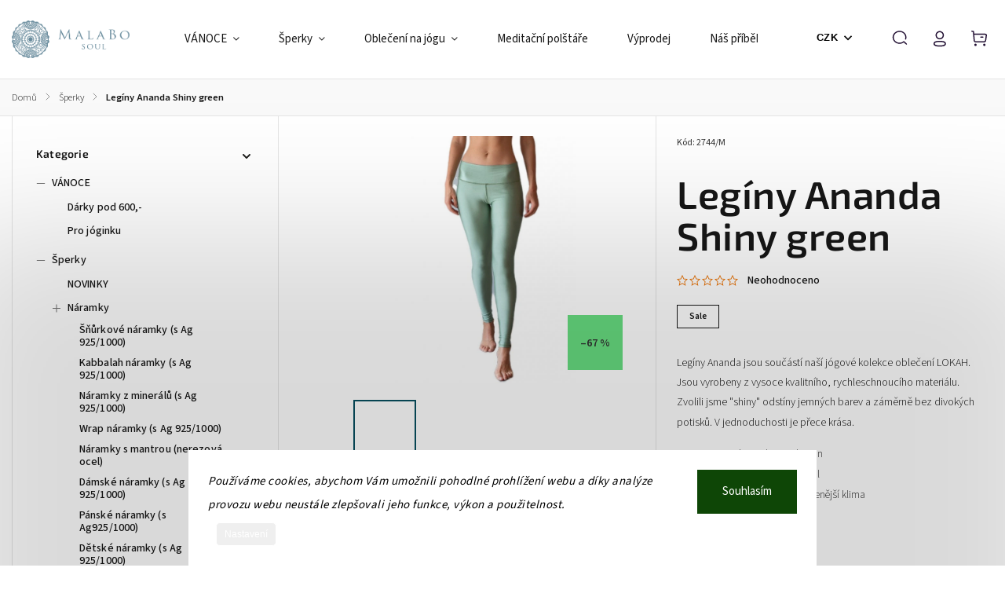

--- FILE ---
content_type: text/html; charset=utf-8
request_url: https://www.malabo.cz/leginy-ananda-shiny-2/
body_size: 33132
content:
<!doctype html><html lang="cs" dir="ltr" class="header-background-light external-fonts-loaded"><head><meta charset="utf-8" /><meta name="viewport" content="width=device-width,initial-scale=1" /><title>Legíny Ananda Shiny  green - MalaBo Soul</title><link rel="preconnect" href="https://cdn.myshoptet.com" /><link rel="dns-prefetch" href="https://cdn.myshoptet.com" /><link rel="preload" href="https://cdn.myshoptet.com/prj/dist/master/cms/libs/jquery/jquery-1.11.3.min.js" as="script" /><link href="https://cdn.myshoptet.com/prj/dist/master/cms/templates/frontend_templates/shared/css/font-face/source-sans-3.css" rel="stylesheet"><link href="https://cdn.myshoptet.com/prj/dist/master/cms/templates/frontend_templates/shared/css/font-face/exo-2.css" rel="stylesheet"><script>
dataLayer = [];
dataLayer.push({'shoptet' : {
    "pageId": 700,
    "pageType": "productDetail",
    "currency": "CZK",
    "currencyInfo": {
        "decimalSeparator": ",",
        "exchangeRate": 1,
        "priceDecimalPlaces": 2,
        "symbol": "K\u010d",
        "symbolLeft": 0,
        "thousandSeparator": " "
    },
    "language": "cs",
    "projectId": 115656,
    "product": {
        "id": 2744,
        "guid": "2e31f749-bd27-11e9-a065-0cc47a6c92bc",
        "hasVariants": true,
        "codes": [
            {
                "code": "2744\/S"
            },
            {
                "code": "2744\/M"
            },
            {
                "code": "2744\/L"
            },
            {
                "code": "2744\/XS"
            }
        ],
        "name": "Leg\u00edny Ananda Shiny  green",
        "appendix": "green",
        "weight": 0,
        "currentCategory": "\u0160perky",
        "currentCategoryGuid": "b18aab17-5379-11e6-9e35-0cc47a6c92bc",
        "defaultCategory": "\u0160perky",
        "defaultCategoryGuid": "b18aab17-5379-11e6-9e35-0cc47a6c92bc",
        "currency": "CZK",
        "priceWithVat": 490
    },
    "stocks": [
        {
            "id": "ext",
            "title": "Sklad",
            "isDeliveryPoint": 0,
            "visibleOnEshop": 1
        }
    ],
    "cartInfo": {
        "id": null,
        "freeShipping": false,
        "freeShippingFrom": 1900,
        "leftToFreeGift": {
            "formattedPrice": "0 K\u010d",
            "priceLeft": 0
        },
        "freeGift": false,
        "leftToFreeShipping": {
            "priceLeft": 1900,
            "dependOnRegion": 0,
            "formattedPrice": "1 900 K\u010d"
        },
        "discountCoupon": [],
        "getNoBillingShippingPrice": {
            "withoutVat": 0,
            "vat": 0,
            "withVat": 0
        },
        "cartItems": [],
        "taxMode": "ORDINARY"
    },
    "cart": [],
    "customer": {
        "priceRatio": 1,
        "priceListId": 1,
        "groupId": null,
        "registered": false,
        "mainAccount": false
    }
}});
dataLayer.push({'cookie_consent' : {
    "marketing": "denied",
    "analytics": "denied"
}});
document.addEventListener('DOMContentLoaded', function() {
    shoptet.consent.onAccept(function(agreements) {
        if (agreements.length == 0) {
            return;
        }
        dataLayer.push({
            'cookie_consent' : {
                'marketing' : (agreements.includes(shoptet.config.cookiesConsentOptPersonalisation)
                    ? 'granted' : 'denied'),
                'analytics': (agreements.includes(shoptet.config.cookiesConsentOptAnalytics)
                    ? 'granted' : 'denied')
            },
            'event': 'cookie_consent'
        });
    });
});
</script>
<meta property="og:type" content="website"><meta property="og:site_name" content="malabo.cz"><meta property="og:url" content="https://www.malabo.cz/leginy-ananda-shiny-2/"><meta property="og:title" content="Legíny Ananda Shiny  green - MalaBo Soul"><meta name="author" content="MalaBo Soul"><meta name="web_author" content="Shoptet.cz"><meta name="dcterms.rightsHolder" content="www.malabo.cz"><meta name="robots" content="index,follow"><meta property="og:image" content="https://cdn.myshoptet.com/usr/www.malabo.cz/user/shop/big/2744_leg-31--1.jpg?5f8c0484"><meta property="og:description" content='Legíny Ananda Shiny  green. Legíny Ananda jsou součástí naší jógové kolekce oblečení LOKAH. Jsou vyrobeny z vysoce kvalitního, rychleschnoucího materiálu. Zvolili jsme "shiny" odstíny jemných barev a záměrně bez divokých potisků. V jednoduchosti je přece krása.  

80% polyamid, 20% elastan
Lehký a prodyšný materiál…'><meta name="description" content='Legíny Ananda Shiny  green. Legíny Ananda jsou součástí naší jógové kolekce oblečení LOKAH. Jsou vyrobeny z vysoce kvalitního, rychleschnoucího materiálu. Zvolili jsme "shiny" odstíny jemných barev a záměrně bez divokých potisků. V jednoduchosti je přece krása.  

80% polyamid, 20% elastan
Lehký a prodyšný materiál…'><meta name="google-site-verification" content="xunupRgi8mDu1JWstJBkIMb4gVpMz0ZuRIxkXjXV6e0"><meta property="product:price:amount" content="490"><meta property="product:price:currency" content="CZK"><style>:root {--color-primary: #085061;--color-primary-h: 191;--color-primary-s: 85%;--color-primary-l: 21%;--color-primary-hover: #085061;--color-primary-hover-h: 191;--color-primary-hover-s: 85%;--color-primary-hover-l: 21%;--color-secondary: #527685;--color-secondary-h: 198;--color-secondary-s: 24%;--color-secondary-l: 42%;--color-secondary-hover: #527685;--color-secondary-hover-h: 198;--color-secondary-hover-s: 24%;--color-secondary-hover-l: 42%;--color-tertiary: #855038;--color-tertiary-h: 19;--color-tertiary-s: 41%;--color-tertiary-l: 37%;--color-tertiary-hover: #C7D8DC;--color-tertiary-hover-h: 191;--color-tertiary-hover-s: 23%;--color-tertiary-hover-l: 82%;--color-header-background: #C7D8DC;--template-font: "Source Sans 3";--template-headings-font: "Exo 2";--header-background-url: url("[data-uri]");--cookies-notice-background: #1A1937;--cookies-notice-color: #F8FAFB;--cookies-notice-button-hover: #f5f5f5;--cookies-notice-link-hover: #27263f;--templates-update-management-preview-mode-content: "Náhled aktualizací šablony je aktivní pro váš prohlížeč."}</style>
    <script>var shoptet = shoptet || {};</script>
    <script src="https://cdn.myshoptet.com/prj/dist/master/shop/dist/main-3g-header.js.05f199e7fd2450312de2.js"></script>
<!-- User include --><!-- service 1140(760) html code header -->
<style>
@media (min-width: 768px) {
  #header .container {
    opacity: 0;
  }
}
</style>
<script src="https://ajax.googleapis.com/ajax/libs/webfont/1.6.26/webfont.js"></script>

<link rel="stylesheet" href="https://cdn.myshoptet.com/usr/shoptet.tomashlad.eu/user/documents/extras/pearl/bootstrap.min.css" />
<link rel="stylesheet" href="https://cdn.myshoptet.com/usr/shoptet.tomashlad.eu/user/documents/extras/pearl/jquery-ui.css" />
<link rel="stylesheet" href="https://cdn.myshoptet.com/usr/shoptet.tomashlad.eu/user/documents/extras/shoptet-font/font.css"/>
<link rel="stylesheet" href="https://cdn.myshoptet.com/usr/shoptet.tomashlad.eu/user/documents/extras/pearl/slick.css" />
<link rel="stylesheet" href="https://cdn.myshoptet.com/usr/shoptet.tomashlad.eu/user/documents/extras/pearl/animate.css">
<link rel="stylesheet" href="https://cdn.myshoptet.com/usr/shoptet.tomashlad.eu/user/documents/extras/pearl/screen.min.css?v086">

<style>
.products-block.products .product .p .name span {
-webkit-box-orient: vertical;
}
.products-block.products .product .p-desc {-webkit-box-orient: vertical;}
.product .dkLabComparerProductDiv {
    order: 2;
    font-size: 12px;
    margin-bottom: 5px;}
footer .footer-links-icons .footer-icons {flex-flow:row wrap;}
@media only screen and (min-width:768px) {
#navigation ul.menu-level-1>li#nav-manufacturers .menu-level-2 li {width:100%;}
}
.wrong-template {
    text-align: center;
    padding: 30px;
    background: #000;
    color: #fff;
    font-size: 20px;
    position: fixed;
    width: 100%;
    height: 100%;
    z-index: 99999999;
    top: 0;
    left: 0;
    padding-top: 20vh;
}
.wrong-template span {
    display: block;
    font-size: 15px;
    margin-top: 25px;
    opacity: 0.7;
}
.wrong-template span a {color: #fff; text-decoration: underline;}
.benefitBanner .benefitBanner__picture img {max-width:80px;}
.advancedOrder__buttons {display: flex;align-items: center;justify-content: center;margin-top: 20px;}
.advancedOrder__buttons .next-step-back {
    min-width: 90px;
    min-height: 53px;
    border: none;
    display: -ms-flexbox !important;
    display: flex !important;
    cursor: pointer;
    padding: 0 35px;
    color: #171717;
    background: transparent;
    border-radius: 0;
    text-transform: none;
    font-weight: 500;
    display: flex;
    align-items: center;
    margin-right: 15px;
    font-family: var(--template-font);
    font-size: 14px;
    border: 1px solid #171717;
    cursor: pointer;
}
.advancedOrder__buttons .next-step-back:hover {background: #f2f2f2;}
@media (max-width: 768px) {
.advancedOrder__buttons .next-step-back {margin: 0 auto;padding: 0 15px;}
.cart-content .next-step .btn.next-step-back {margin-top: 20px !important;margin-bottom: 20px !important;}
}
body.no-gradients #header .search-form fieldset button, body.no-gradients .cart-inner:not(.cart-empty) .cart-row .col-md-4 .next-step-finish, body.no-gradients .cart-inner:not(.cart-empty) .cart-row .col-md-4 .next-step-forward, body.no-gradients .cart-widget.popup-widget #continue-order-button, body.no-gradients .newsletter form button, body.no-gradients .product-top .add-to-cart .add-to-cart-button, body.no-gradients .products-block.products .product button, body.no-gradients footer #formLogin .btn, body.no-gradients footer #formLogin button, body.no-gradients footer .search .btn, body.no-gradients footer .search button {font-family: var(--template-font);}
img {height: auto;}
.carousel-inner {min-height:0 !important;}
.category-top {z-index:1;}
.products-inline.products .product .p .image img {object-fit:contain;}
</style>
<!-- api 427(81) html code header -->
<link rel="stylesheet" href="https://cdn.myshoptet.com/usr/api2.dklab.cz/user/documents/_doplnky/instagram/115656/21/115656_21.css" type="text/css" /><style>
        :root {
            --dklab-instagram-header-color: #000000;  
            --dklab-instagram-header-background: #DDDDDD;  
            --dklab-instagram-font-weight: 700;
            --dklab-instagram-font-size: 120%;
            --dklab-instagram-logoUrl: url(https://cdn.myshoptet.com/usr/api2.dklab.cz/user/documents/_doplnky/instagram/img/logo-duha.png); 
            --dklab-instagram-logo-size-width: 25px;
            --dklab-instagram-logo-size-height: 25px;                        
            --dklab-instagram-hover-content: 0;                        
            --dklab-instagram-padding: 0px;                        
            --dklab-instagram-border-color: #888888;
            
        }
        </style>
<!-- api 491(143) html code header -->
<link rel="stylesheet" href="https://cdn.myshoptet.com/usr/api2.dklab.cz/user/documents/_doplnky/doprava/115656/12/115656_12.css" type="text/css" /><style>
        :root {
            --dklab-background-color: #000000;
            --dklab-foreground-color: #FFFFFF;
            --dklab-transport-background-color: #618596;
            --dklab-transport-foreground-color: #FFFFFF;
            --dklab-gift-background-color: #000000;
            --dklab-gift-foreground-color: #FFFFFF;
        }</style>
<!-- api 706(352) html code header -->
<link rel="stylesheet" href="https://cdn.myshoptet.com/usr/api2.dklab.cz/user/documents/_doplnky/zalozky/115656/740/115656_740.css" type="text/css" /><style>
        :root {
            
        }
        </style>
<!-- service 427(81) html code header -->
<link rel="stylesheet" href="https://cdn.myshoptet.com/usr/api2.dklab.cz/user/documents/_doplnky/instagram/font/instagramplus.css" type="text/css" />

<!-- service 450(104) html code header -->
<link href="https://cdn.myshoptet.com/usr/252557.myshoptet.com/user/documents/news-box-plus/Classic.css?v12" rel="stylesheet" />
<!-- project html code header -->
<script>
var classicNavigation = true;
</script>
<script>
    var hpRating = 'hodnoceni-obchodu'; 
</script>
<script>
    var hpCategoriesUrl = "hp-kategorie";
    var hpCategoriesTestMode = true;
</script>
<script>
    var hpArticlesUrl = "nazev-url-adresy";
</script>
<script>
    var hpArticlesUrl = "blog";
    var hpArticlesTestMode = true;
   </script>
<meta name="facebook-domain-verification" content="s4rxokecmy40fxq504en3cpd3p3xke" />

<!-- /User include --><link rel="shortcut icon" href="/favicon.ico" type="image/x-icon" /><link rel="canonical" href="https://www.malabo.cz/leginy-ananda-shiny-2/" />    <!-- Global site tag (gtag.js) - Google Analytics -->
    <script async src="https://www.googletagmanager.com/gtag/js?id=G-J76M8TR77S"></script>
    <script>
        
        window.dataLayer = window.dataLayer || [];
        function gtag(){dataLayer.push(arguments);}
        

                    console.debug('default consent data');

            gtag('consent', 'default', {"ad_storage":"denied","analytics_storage":"denied","ad_user_data":"denied","ad_personalization":"denied","wait_for_update":500});
            dataLayer.push({
                'event': 'default_consent'
            });
        
        gtag('js', new Date());

                gtag('config', 'UA-86855816-1', { 'groups': "UA" });
        
                gtag('config', 'G-J76M8TR77S', {"groups":"GA4","send_page_view":false,"content_group":"productDetail","currency":"CZK","page_language":"cs"});
        
                gtag('config', 'AW-852524752');
        
        
        
        
        
                    gtag('event', 'page_view', {"send_to":"GA4","page_language":"cs","content_group":"productDetail","currency":"CZK"});
        
                gtag('set', 'currency', 'CZK');

        gtag('event', 'view_item', {
            "send_to": "UA",
            "items": [
                {
                    "id": "2744\/M",
                    "name": "Leg\u00edny Ananda Shiny  green",
                    "category": "\u0160perky",
                                                            "variant": "Velikost: M",
                                        "price": 404.96
                }
            ]
        });
        
        
        
        
        
                    gtag('event', 'view_item', {"send_to":"GA4","page_language":"cs","content_group":"productDetail","value":404.95999999999998,"currency":"CZK","items":[{"item_id":"2744\/M","item_name":"Leg\u00edny Ananda Shiny  green","item_category":"\u0160perky","item_variant":"2744\/M~Velikost: M","price":404.95999999999998,"quantity":1,"index":0}]});
        
        
        
        
        
        
        
        document.addEventListener('DOMContentLoaded', function() {
            if (typeof shoptet.tracking !== 'undefined') {
                for (var id in shoptet.tracking.bannersList) {
                    gtag('event', 'view_promotion', {
                        "send_to": "UA",
                        "promotions": [
                            {
                                "id": shoptet.tracking.bannersList[id].id,
                                "name": shoptet.tracking.bannersList[id].name,
                                "position": shoptet.tracking.bannersList[id].position
                            }
                        ]
                    });
                }
            }

            shoptet.consent.onAccept(function(agreements) {
                if (agreements.length !== 0) {
                    console.debug('gtag consent accept');
                    var gtagConsentPayload =  {
                        'ad_storage': agreements.includes(shoptet.config.cookiesConsentOptPersonalisation)
                            ? 'granted' : 'denied',
                        'analytics_storage': agreements.includes(shoptet.config.cookiesConsentOptAnalytics)
                            ? 'granted' : 'denied',
                                                                                                'ad_user_data': agreements.includes(shoptet.config.cookiesConsentOptPersonalisation)
                            ? 'granted' : 'denied',
                        'ad_personalization': agreements.includes(shoptet.config.cookiesConsentOptPersonalisation)
                            ? 'granted' : 'denied',
                        };
                    console.debug('update consent data', gtagConsentPayload);
                    gtag('consent', 'update', gtagConsentPayload);
                    dataLayer.push(
                        { 'event': 'update_consent' }
                    );
                }
            });
        });
    </script>
</head><body class="desktop id-700 in-sperky template-11 type-product type-detail multiple-columns-body columns-3 blank-mode blank-mode-css ums_forms_redesign--off ums_a11y_category_page--on ums_discussion_rating_forms--off ums_flags_display_unification--on ums_a11y_login--off mobile-header-version-1">
        <div id="fb-root"></div>
        <script>
            window.fbAsyncInit = function() {
                FB.init({
//                    appId            : 'your-app-id',
                    autoLogAppEvents : true,
                    xfbml            : true,
                    version          : 'v19.0'
                });
            };
        </script>
        <script async defer crossorigin="anonymous" src="https://connect.facebook.net/cs_CZ/sdk.js"></script>    <div class="siteCookies siteCookies--bottom siteCookies--dark js-siteCookies" role="dialog" data-testid="cookiesPopup" data-nosnippet>
        <div class="siteCookies__form">
            <div class="siteCookies__content">
                <div class="siteCookies__text">
                    <em>Používáme cookies, abychom Vám umožnili pohodlné prohlížení webu a díky analýze provozu webu neustále zlepšovali jeho funkce, výkon a použitelnost.</em>
                </div>
                <p class="siteCookies__links">
                    <button class="siteCookies__link js-cookies-settings" aria-label="Nastavení cookies" data-testid="cookiesSettings">Nastavení</button>
                </p>
            </div>
            <div class="siteCookies__buttonWrap">
                                <button class="siteCookies__button js-cookiesConsentSubmit" value="all" aria-label="Přijmout cookies" data-testid="buttonCookiesAccept">Souhlasím</button>
            </div>
        </div>
        <script>
            document.addEventListener("DOMContentLoaded", () => {
                const siteCookies = document.querySelector('.js-siteCookies');
                document.addEventListener("scroll", shoptet.common.throttle(() => {
                    const st = document.documentElement.scrollTop;
                    if (st > 1) {
                        siteCookies.classList.add('siteCookies--scrolled');
                    } else {
                        siteCookies.classList.remove('siteCookies--scrolled');
                    }
                }, 100));
            });
        </script>
    </div>
<a href="#content" class="skip-link sr-only">Přejít na obsah</a><div class="overall-wrapper"><div class="user-action"><div class="container"><div class="user-action-in"><div class="user-action-login popup-widget login-widget"><div class="popup-widget-inner"><h2 id="loginHeading">Přihlášení k vašemu účtu</h2><div id="customerLogin"><form action="/action/Customer/Login/" method="post" id="formLoginIncluded" class="csrf-enabled formLogin" data-testid="formLogin"><input type="hidden" name="referer" value="" /><div class="form-group"><div class="input-wrapper email js-validated-element-wrapper no-label"><input type="email" name="email" class="form-control" autofocus placeholder="E-mailová adresa (např. jan@novak.cz)" data-testid="inputEmail" autocomplete="email" required /></div></div><div class="form-group"><div class="input-wrapper password js-validated-element-wrapper no-label"><input type="password" name="password" class="form-control" placeholder="Heslo" data-testid="inputPassword" autocomplete="current-password" required /><span class="no-display">Nemůžete vyplnit toto pole</span><input type="text" name="surname" value="" class="no-display" /></div></div><div class="form-group"><div class="login-wrapper"><button type="submit" class="btn btn-secondary btn-text btn-login" data-testid="buttonSubmit">Přihlásit se</button><div class="password-helper"><a href="/registrace/" data-testid="signup" rel="nofollow">Nová registrace</a><a href="/klient/zapomenute-heslo/" rel="nofollow">Zapomenuté heslo</a></div></div></div><div class="social-login-buttons"><div class="social-login-buttons-divider"><span>nebo</span></div><div class="form-group"><a href="/action/Social/login/?provider=Facebook" class="login-btn facebook" rel="nofollow"><span class="login-facebook-icon"></span><strong>Přihlásit se přes Facebook</strong></a></div></div></form>
</div></div></div>
    <div id="cart-widget" class="user-action-cart popup-widget cart-widget loader-wrapper" data-testid="popupCartWidget" role="dialog" aria-hidden="true"><div class="popup-widget-inner cart-widget-inner place-cart-here"><div class="loader-overlay"><div class="loader"></div></div></div><div class="cart-widget-button"><a href="/kosik/" class="btn btn-conversion" id="continue-order-button" rel="nofollow" data-testid="buttonNextStep">Pokračovat do košíku</a></div></div></div>
</div></div><div class="top-navigation-bar" data-testid="topNavigationBar">

    <div class="container">

        <div class="top-navigation-contacts">
            <strong>Zákaznická podpora:</strong><a href="mailto:info@malabo.cz" class="project-email" data-testid="contactboxEmail"><span>info@malabo.cz</span></a>        </div>

                            <div class="top-navigation-menu">
                <div class="top-navigation-menu-trigger"></div>
                <ul class="top-navigation-bar-menu">
                                            <li class="top-navigation-menu-item-39">
                            <a href="/obchodni-podminky/">Obchodní podmínky</a>
                        </li>
                                            <li class="top-navigation-menu-item-852">
                            <a href="/ochrana-osobnich-udaju/">Ochrana osobních údajů</a>
                        </li>
                                            <li class="top-navigation-menu-item-1037">
                            <a href="/puncovni-znacky/">Puncovní značky</a>
                        </li>
                                            <li class="top-navigation-menu-item-813">
                            <a href="/vraceni-a-vymena/">Vrácení a výměna</a>
                        </li>
                                            <li class="top-navigation-menu-item-948">
                            <a href="/reklamace/">Reklamace</a>
                        </li>
                                            <li class="top-navigation-menu-item-29">
                            <a href="/kontakty/">Kontakty</a>
                        </li>
                                    </ul>
                <ul class="top-navigation-bar-menu-helper"></ul>
            </div>
        
        <div class="top-navigation-tools">
            <div class="responsive-tools">
                <a href="#" class="toggle-window" data-target="search" aria-label="Hledat" data-testid="linkSearchIcon"></a>
                                                            <a href="#" class="toggle-window" data-target="login"></a>
                                                    <a href="#" class="toggle-window" data-target="navigation" aria-label="Menu" data-testid="hamburgerMenu"></a>
            </div>
                <div class="dropdown">
        <span>Ceny v:</span>
        <button id="topNavigationDropdown" type="button" data-toggle="dropdown" aria-haspopup="true" aria-expanded="false">
            CZK
            <span class="caret"></span>
        </button>
        <ul class="dropdown-menu" aria-labelledby="topNavigationDropdown"><li><a href="/action/Currency/changeCurrency/?currencyCode=CZK" rel="nofollow">CZK</a></li><li><a href="/action/Currency/changeCurrency/?currencyCode=EUR" rel="nofollow">EUR</a></li></ul>
    </div>
            <a href="/login/?backTo=%2Fleginy-ananda-shiny-2%2F" class="top-nav-button top-nav-button-login primary login toggle-window" data-target="login" data-testid="signin" rel="nofollow"><span>Přihlášení</span></a>        </div>

    </div>

</div>
<header id="header"><div class="container navigation-wrapper">
    <div class="header-top">
        <div class="site-name-wrapper">
            <div class="site-name"><a href="/" data-testid="linkWebsiteLogo"><img src="https://cdn.myshoptet.com/usr/www.malabo.cz/user/logos/malabo-logo-na-sirku-modre-1.png" alt="MalaBo Soul" fetchpriority="low" /></a></div>        </div>
        <div class="search" itemscope itemtype="https://schema.org/WebSite">
            <meta itemprop="headline" content="Šperky"/><meta itemprop="url" content="https://www.malabo.cz"/><meta itemprop="text" content="Legíny Ananda Shiny green. Legíny Ananda jsou součástí naší jógové kolekce oblečení LOKAH. Jsou vyrobeny z&amp;amp;nbsp;vysoce kvalitního,&amp;amp;nbsp;rychleschnoucího materiálu. Zvolili jsme &amp;quot;shiny&amp;quot; odstíny jemných barev a záměrně bez divokých potisků. V jednoduchosti je přece krása.&amp;amp;nbsp;&amp;amp;nbsp; 80%..."/>            <form action="/action/ProductSearch/prepareString/" method="post"
    id="formSearchForm" class="search-form compact-form js-search-main"
    itemprop="potentialAction" itemscope itemtype="https://schema.org/SearchAction" data-testid="searchForm">
    <fieldset>
        <meta itemprop="target"
            content="https://www.malabo.cz/vyhledavani/?string={string}"/>
        <input type="hidden" name="language" value="cs"/>
        
            
<input
    type="search"
    name="string"
        class="query-input form-control search-input js-search-input"
    placeholder="Napište, co hledáte"
    autocomplete="off"
    required
    itemprop="query-input"
    aria-label="Vyhledávání"
    data-testid="searchInput"
>
            <button type="submit" class="btn btn-default" data-testid="searchBtn">Hledat</button>
        
    </fieldset>
</form>
        </div>
        <div class="navigation-buttons">
                
    <a href="/kosik/" class="btn btn-icon toggle-window cart-count" data-target="cart" data-hover="true" data-redirect="true" data-testid="headerCart" rel="nofollow" aria-haspopup="dialog" aria-expanded="false" aria-controls="cart-widget">
        
                <span class="sr-only">Nákupní košík</span>
        
            <span class="cart-price visible-lg-inline-block" data-testid="headerCartPrice">
                                    Prázdný košík                            </span>
        
    
            </a>
        </div>
    </div>
    <nav id="navigation" aria-label="Hlavní menu" data-collapsible="true"><div class="navigation-in menu"><ul class="menu-level-1" role="menubar" data-testid="headerMenuItems"><li class="menu-item-1056 ext" role="none"><a href="/vanoce/" data-testid="headerMenuItem" role="menuitem" aria-haspopup="true" aria-expanded="false"><b>VÁNOCE</b><span class="submenu-arrow"></span></a><ul class="menu-level-2" aria-label="VÁNOCE" tabindex="-1" role="menu"><li class="menu-item-1059" role="none"><div class="menu-no-image"><a href="/darky-pod-600-/" data-testid="headerMenuItem" role="menuitem"><span>Dárky pod 600,-</span></a>
                        </div></li><li class="menu-item-1062" role="none"><div class="menu-no-image"><a href="/pro-joginku/" data-testid="headerMenuItem" role="menuitem"><span>Pro jóginku</span></a>
                        </div></li></ul></li>
<li class="menu-item-700 ext" role="none"><a href="/sperky/" class="active" data-testid="headerMenuItem" role="menuitem" aria-haspopup="true" aria-expanded="false"><b>Šperky</b><span class="submenu-arrow"></span></a><ul class="menu-level-2" aria-label="Šperky" tabindex="-1" role="menu"><li class="menu-item-1011" role="none"><div class="menu-no-image"><a href="/novinky-2/" data-testid="headerMenuItem" role="menuitem"><span>NOVINKY</span></a>
                        </div></li><li class="menu-item-920 has-third-level" role="none"><div class="menu-no-image"><a href="/naramky/" data-testid="headerMenuItem" role="menuitem"><span>Náramky</span></a>
                                                    <ul class="menu-level-3" role="menu">
                                                                    <li class="menu-item-858" role="none">
                                        <a href="/snurkove-naramky--s-ag-925-1000/" data-testid="headerMenuItem" role="menuitem">
                                            Šňůrkové náramky (s Ag 925/1000)</a>,                                    </li>
                                                                    <li class="menu-item-1049" role="none">
                                        <a href="/kabbalah-naramky/" data-testid="headerMenuItem" role="menuitem">
                                            Kabbalah náramky (s Ag 925/1000)</a>,                                    </li>
                                                                    <li class="menu-item-703" role="none">
                                        <a href="/naramky-z-mineralu/" data-testid="headerMenuItem" role="menuitem">
                                            Náramky z minerálů (s Ag 925/1000)</a>,                                    </li>
                                                                    <li class="menu-item-819" role="none">
                                        <a href="/wrap-naramky--s-ag-925-1000/" data-testid="headerMenuItem" role="menuitem">
                                            Wrap náramky (s Ag 925/1000)</a>,                                    </li>
                                                                    <li class="menu-item-789" role="none">
                                        <a href="/naramky-s-mantrou--nerezova-ocel/" data-testid="headerMenuItem" role="menuitem">
                                            Náramky s mantrou (nerezová ocel)</a>,                                    </li>
                                                                    <li class="menu-item-938" role="none">
                                        <a href="/damske-naramky/" data-testid="headerMenuItem" role="menuitem">
                                            Dámské náramky (s Ag 925/1000)</a>,                                    </li>
                                                                    <li class="menu-item-767" role="none">
                                        <a href="/panske-naramky/" data-testid="headerMenuItem" role="menuitem">
                                            Pánské náramky (s Ag925/1000)</a>,                                    </li>
                                                                    <li class="menu-item-783" role="none">
                                        <a href="/detske-naramky/" data-testid="headerMenuItem" role="menuitem">
                                            Dětské náramky (s Ag 925/1000)</a>,                                    </li>
                                                                    <li class="menu-item-941" role="none">
                                        <a href="/naramky-na-nohu--s-ag-925-1000/" data-testid="headerMenuItem" role="menuitem">
                                            Náramky na nohu (s Ag 925/1000)</a>,                                    </li>
                                                                    <li class="menu-item-944" role="none">
                                        <a href="/naramky-pro-pary--s-ag-925-1000/" data-testid="headerMenuItem" role="menuitem">
                                            Náramky pro páry (s Ag 925/1000)</a>                                    </li>
                                                            </ul>
                        </div></li><li class="menu-item-932 has-third-level" role="none"><div class="menu-no-image"><a href="/nahrdelniky/" data-testid="headerMenuItem" role="menuitem"><span>Náhrdelníky</span></a>
                                                    <ul class="menu-level-3" role="menu">
                                                                    <li class="menu-item-706" role="none">
                                        <a href="/japa-mala--s-ag-925-1000/" data-testid="headerMenuItem" role="menuitem">
                                            Japa Mala (s Ag 925/1000)</a>,                                    </li>
                                                                    <li class="menu-item-775" role="none">
                                        <a href="/retizky-s-ag-925-1000/" data-testid="headerMenuItem" role="menuitem">
                                            Řetízky (Ag 925/1000)</a>                                    </li>
                                                            </ul>
                        </div></li><li class="menu-item-825" role="none"><div class="menu-no-image"><a href="/nausnice-s-ag-925-1000/" data-testid="headerMenuItem" role="menuitem"><span>Náušnice (Ag 925/1000)</span></a>
                        </div></li><li class="menu-item-954" role="none"><div class="menu-no-image"><a href="/prstynky/" data-testid="headerMenuItem" role="menuitem"><span>Prstýnky (Ag 925/1000)</span></a>
                        </div></li><li class="menu-item-831" role="none"><div class="menu-no-image"><a href="/maly-do-auta-s-ag-925-1000/" data-testid="headerMenuItem" role="menuitem"><span>Přívěsky do auta</span></a>
                        </div></li><li class="menu-item-902" role="none"><div class="menu-no-image"><a href="/klicenky/" data-testid="headerMenuItem" role="menuitem"><span>Klíčenky (obecný kov)</span></a>
                        </div></li><li class="menu-item-769" role="none"><div class="menu-no-image"><a href="/darkove-poukazy/" data-testid="headerMenuItem" role="menuitem"><span>Dárkové poukazy</span></a>
                        </div></li><li class="menu-item-795" role="none"><div class="menu-no-image"><a href="/darkove-krabicky/" data-testid="headerMenuItem" role="menuitem"><span>Dárkové krabičky</span></a>
                        </div></li><li class="menu-item-843 has-third-level" role="none"><div class="menu-no-image"><a href="/vyprodej/" data-testid="headerMenuItem" role="menuitem"><span>Výprodej</span></a>
                                                    <ul class="menu-level-3" role="menu">
                                                                    <li class="menu-item-958" role="none">
                                        <a href="/sperky-2/" data-testid="headerMenuItem" role="menuitem">
                                            Šperky</a>,                                    </li>
                                                                    <li class="menu-item-961" role="none">
                                        <a href="/obleceni-na-jogu-2/" data-testid="headerMenuItem" role="menuitem">
                                            Oblečení na jógu</a>                                    </li>
                                                            </ul>
                        </div></li></ul></li>
<li class="menu-item-878 ext" role="none"><a href="/obleceni-na-jogu/" data-testid="headerMenuItem" role="menuitem" aria-haspopup="true" aria-expanded="false"><b>Oblečení na jógu</b><span class="submenu-arrow"></span></a><ul class="menu-level-2" aria-label="Oblečení na jógu" tabindex="-1" role="menu"><li class="menu-item-993" role="none"><div class="menu-no-image"><a href="/novinky/" data-testid="headerMenuItem" role="menuitem"><span>Novinky</span></a>
                        </div></li><li class="menu-item-860" role="none"><div class="menu-no-image"><a href="/tricka-a-tilka/" data-testid="headerMenuItem" role="menuitem"><span>Trička a tílka</span></a>
                        </div></li><li class="menu-item-887" role="none"><div class="menu-no-image"><a href="/leginy/" data-testid="headerMenuItem" role="menuitem"><span>Legíny</span></a>
                        </div></li><li class="menu-item-890" role="none"><div class="menu-no-image"><a href="/sportovni-podprsenky/" data-testid="headerMenuItem" role="menuitem"><span>Sportovní podprsenky</span></a>
                        </div></li><li class="menu-item-996" role="none"><div class="menu-no-image"><a href="/mikiny-a-kimona/" data-testid="headerMenuItem" role="menuitem"><span>Mikiny a kimona</span></a>
                        </div></li></ul></li>
<li class="menu-item-1005" role="none"><a href="/meditacni-polstare/" data-testid="headerMenuItem" role="menuitem" aria-expanded="false"><b>Meditační polštáře</b></a></li>
<li class="menu-item-843" role="none"><a href="/vyprodej/" data-testid="headerMenuItem" role="menuitem" aria-expanded="false"><b>Výprodej</b></a></li>
<li class="menu-item-733" role="none"><a href="/nas-pribeh/" data-testid="headerMenuItem" role="menuitem" aria-expanded="false"><b>Náš příběh</b></a></li>
<li class="menu-item-777" role="none"><a href="/peceosperk/" data-testid="headerMenuItem" role="menuitem" aria-expanded="false"><b>Péče o šperky</b></a></li>
</ul>
    <ul class="navigationActions" role="menu">
                    <li class="ext" role="none">
                <a href="#">
                                            <span>
                            <span>Měna</span>
                            <span>(CZK)</span>
                        </span>
                                        <span class="submenu-arrow"></span>
                </a>
                <ul class="navigationActions__submenu menu-level-2" role="menu">
                    <li role="none">
                                                    <ul role="menu">
                                                                    <li class="navigationActions__submenu__item navigationActions__submenu__item--active" role="none">
                                        <a href="/action/Currency/changeCurrency/?currencyCode=CZK" rel="nofollow" role="menuitem">CZK</a>
                                    </li>
                                                                    <li class="navigationActions__submenu__item" role="none">
                                        <a href="/action/Currency/changeCurrency/?currencyCode=EUR" rel="nofollow" role="menuitem">EUR</a>
                                    </li>
                                                            </ul>
                                                                    </li>
                </ul>
            </li>
                            <li role="none">
                                    <a href="/login/?backTo=%2Fleginy-ananda-shiny-2%2F" rel="nofollow" data-testid="signin" role="menuitem"><span>Přihlášení</span></a>
                            </li>
                        </ul>
</div><span class="navigation-close"></span></nav><div class="menu-helper" data-testid="hamburgerMenu"><span>Více</span></div>
</div></header><!-- / header -->


                    <div class="container breadcrumbs-wrapper">
            <div class="breadcrumbs navigation-home-icon-wrapper" itemscope itemtype="https://schema.org/BreadcrumbList">
                                                                            <span id="navigation-first" data-basetitle="MalaBo Soul" itemprop="itemListElement" itemscope itemtype="https://schema.org/ListItem">
                <a href="/" itemprop="item" class="navigation-home-icon"><span class="sr-only" itemprop="name">Domů</span></a>
                <span class="navigation-bullet">/</span>
                <meta itemprop="position" content="1" />
            </span>
                                <span id="navigation-1" itemprop="itemListElement" itemscope itemtype="https://schema.org/ListItem">
                <a href="/sperky/" itemprop="item" data-testid="breadcrumbsSecondLevel"><span itemprop="name">Šperky</span></a>
                <span class="navigation-bullet">/</span>
                <meta itemprop="position" content="2" />
            </span>
                                            <span id="navigation-2" itemprop="itemListElement" itemscope itemtype="https://schema.org/ListItem" data-testid="breadcrumbsLastLevel">
                <meta itemprop="item" content="https://www.malabo.cz/leginy-ananda-shiny-2/" />
                <meta itemprop="position" content="3" />
                <span itemprop="name" data-title="Legíny Ananda Shiny  green">Legíny Ananda Shiny <span class="appendix">green</span></span>
            </span>
            </div>
        </div>
    
<div id="content-wrapper" class="container content-wrapper">
    
    <div class="content-wrapper-in">
                                                <aside class="sidebar sidebar-left"  data-testid="sidebarMenu">
                                                                                                <div class="sidebar-inner">
                                                                                                        <div class="box box-bg-variant box-categories">    <div class="skip-link__wrapper">
        <span id="categories-start" class="skip-link__target js-skip-link__target sr-only" tabindex="-1">&nbsp;</span>
        <a href="#categories-end" class="skip-link skip-link--start sr-only js-skip-link--start">Přeskočit kategorie</a>
    </div>

<h4>Kategorie</h4>


<div id="categories"><div class="categories cat-01 expandable expanded" id="cat-1056"><div class="topic"><a href="/vanoce/">VÁNOCE<span class="cat-trigger">&nbsp;</span></a></div>

                    <ul class=" expanded">
                                        <li >
                <a href="/darky-pod-600-/">
                    Dárky pod 600,-
                                    </a>
                                                                </li>
                                <li >
                <a href="/pro-joginku/">
                    Pro jóginku
                                    </a>
                                                                </li>
                </ul>
    </div><div class="categories cat-02 expandable active expanded" id="cat-700"><div class="topic active"><a href="/sperky/">Šperky<span class="cat-trigger">&nbsp;</span></a></div>

                    <ul class=" active expanded">
                                        <li >
                <a href="/novinky-2/">
                    NOVINKY
                                    </a>
                                                                </li>
                                <li class="
                                 expandable                 expanded                ">
                <a href="/naramky/">
                    Náramky
                    <span class="cat-trigger">&nbsp;</span>                </a>
                                                            

                    <ul class=" expanded">
                                        <li >
                <a href="/snurkove-naramky--s-ag-925-1000/">
                    Šňůrkové náramky (s Ag 925/1000)
                                    </a>
                                                                </li>
                                <li >
                <a href="/kabbalah-naramky/">
                    Kabbalah náramky (s Ag 925/1000)
                                    </a>
                                                                </li>
                                <li >
                <a href="/naramky-z-mineralu/">
                    Náramky z minerálů (s Ag 925/1000)
                                    </a>
                                                                </li>
                                <li >
                <a href="/wrap-naramky--s-ag-925-1000/">
                    Wrap náramky (s Ag 925/1000)
                                    </a>
                                                                </li>
                                <li >
                <a href="/naramky-s-mantrou--nerezova-ocel/">
                    Náramky s mantrou (nerezová ocel)
                                    </a>
                                                                </li>
                                <li >
                <a href="/damske-naramky/">
                    Dámské náramky (s Ag 925/1000)
                                    </a>
                                                                </li>
                                <li >
                <a href="/panske-naramky/">
                    Pánské náramky (s Ag925/1000)
                                    </a>
                                                                </li>
                                <li >
                <a href="/detske-naramky/">
                    Dětské náramky (s Ag 925/1000)
                                    </a>
                                                                </li>
                                <li >
                <a href="/naramky-na-nohu--s-ag-925-1000/">
                    Náramky na nohu (s Ag 925/1000)
                                    </a>
                                                                </li>
                                <li >
                <a href="/naramky-pro-pary--s-ag-925-1000/">
                    Náramky pro páry (s Ag 925/1000)
                                    </a>
                                                                </li>
                </ul>
    
                                                </li>
                                <li class="
                                 expandable                 expanded                ">
                <a href="/nahrdelniky/">
                    Náhrdelníky
                    <span class="cat-trigger">&nbsp;</span>                </a>
                                                            

                    <ul class=" expanded">
                                        <li >
                <a href="/japa-mala--s-ag-925-1000/">
                    Japa Mala (s Ag 925/1000)
                                    </a>
                                                                </li>
                                <li >
                <a href="/retizky-s-ag-925-1000/">
                    Řetízky (Ag 925/1000)
                                    </a>
                                                                </li>
                </ul>
    
                                                </li>
                                <li >
                <a href="/nausnice-s-ag-925-1000/">
                    Náušnice (Ag 925/1000)
                                    </a>
                                                                </li>
                                <li >
                <a href="/prstynky/">
                    Prstýnky (Ag 925/1000)
                                    </a>
                                                                </li>
                                <li >
                <a href="/maly-do-auta-s-ag-925-1000/">
                    Přívěsky do auta
                                    </a>
                                                                </li>
                                <li >
                <a href="/klicenky/">
                    Klíčenky (obecný kov)
                                    </a>
                                                                </li>
                                <li >
                <a href="/darkove-poukazy/">
                    Dárkové poukazy
                                    </a>
                                                                </li>
                                <li >
                <a href="/darkove-krabicky/">
                    Dárkové krabičky
                                    </a>
                                                                </li>
                                <li class="
                                 expandable                 expanded                ">
                <a href="/vyprodej/">
                    Výprodej
                    <span class="cat-trigger">&nbsp;</span>                </a>
                                                            

                    <ul class=" expanded">
                                        <li >
                <a href="/sperky-2/">
                    Šperky
                                    </a>
                                                                </li>
                                <li >
                <a href="/obleceni-na-jogu-2/">
                    Oblečení na jógu
                                    </a>
                                                                </li>
                </ul>
    
                                                </li>
                </ul>
    </div><div class="categories cat-01 expandable expanded" id="cat-878"><div class="topic"><a href="/obleceni-na-jogu/">Oblečení na jógu<span class="cat-trigger">&nbsp;</span></a></div>

                    <ul class=" expanded">
                                        <li >
                <a href="/novinky/">
                    Novinky
                                    </a>
                                                                </li>
                                <li >
                <a href="/tricka-a-tilka/">
                    Trička a tílka
                                    </a>
                                                                </li>
                                <li >
                <a href="/leginy/">
                    Legíny
                                    </a>
                                                                </li>
                                <li >
                <a href="/sportovni-podprsenky/">
                    Sportovní podprsenky
                                    </a>
                                                                </li>
                                <li >
                <a href="/mikiny-a-kimona/">
                    Mikiny a kimona
                                    </a>
                                                                </li>
                </ul>
    </div><div class="categories cat-02 expanded" id="cat-1005"><div class="topic"><a href="/meditacni-polstare/">Meditační polštáře<span class="cat-trigger">&nbsp;</span></a></div></div></div>

    <div class="skip-link__wrapper">
        <a href="#categories-start" class="skip-link skip-link--end sr-only js-skip-link--end" tabindex="-1" hidden>Přeskočit kategorie</a>
        <span id="categories-end" class="skip-link__target js-skip-link__target sr-only" tabindex="-1">&nbsp;</span>
    </div>
</div>
                                                                                                                                                                            <div class="box box-bg-default box-sm box-facebook">            <div id="facebookWidget">
            <h4><span>Facebook</span></h4>
            <div class="fb-page" data-href="https://www.facebook.com/malabosouljewelry/" data-hide-cover="false" data-show-facepile="false" data-show-posts="false" data-width="191" data-height="398" style="overflow:hidden"><div class="fb-xfbml-parse-ignore"><blockquote cite="https://www.facebook.com/malabosouljewelry/"><a href="https://www.facebook.com/malabosouljewelry/">MalaBo Soul</a></blockquote></div></div>

        </div>
    </div>
                                                                                                            <div class="box box-bg-variant box-sm box-topProducts">        <div class="top-products-wrapper js-top10" >
        <h4><span>Top 5 produktů</span></h4>
        <ol class="top-products">
                            <li class="display-image">
                                            <a href="/perly-japa-mala-2/" class="top-products-image">
                            <img src="data:image/svg+xml,%3Csvg%20width%3D%22100%22%20height%3D%22100%22%20xmlns%3D%22http%3A%2F%2Fwww.w3.org%2F2000%2Fsvg%22%3E%3C%2Fsvg%3E" alt="Japa Mala z říčních perel Stříbro MalaBo" width="100" height="100"  data-src="https://cdn.myshoptet.com/usr/www.malabo.cz/user/shop/related/4434_japa-mala-z-ricnich-perel-stribro-malabo.jpg?693d9828" fetchpriority="low" />
                        </a>
                                        <a href="/perly-japa-mala-2/" class="top-products-content">
                        <span class="top-products-name">  Perly Japa Mala</span>
                        
                                                        <strong>
                                2 390 Kč
                                

                            </strong>
                                                    
                    </a>
                </li>
                            <li class="display-image">
                                            <a href="/chandana-japa-mala-3/" class="top-products-image">
                            <img src="data:image/svg+xml,%3Csvg%20width%3D%22100%22%20height%3D%22100%22%20xmlns%3D%22http%3A%2F%2Fwww.w3.org%2F2000%2Fsvg%22%3E%3C%2Fsvg%3E" alt="Meditační náhrdelník Santalové dřevo MalaBo" width="100" height="100"  data-src="https://cdn.myshoptet.com/usr/www.malabo.cz/user/shop/related/4431_meditacni-nahrdelnik-santalove-drevo-malabo.jpg?693d758e" fetchpriority="low" />
                        </a>
                                        <a href="/chandana-japa-mala-3/" class="top-products-content">
                        <span class="top-products-name">  Chandana Japa Mala <span class="product-appendix"> santalové dřevo 5 mm</span></span>
                        
                                                        <strong>
                                2 880 Kč
                                

                            </strong>
                                                    
                    </a>
                </li>
                            <li class="display-image">
                                            <a href="/nausnice-mandala-pozlacene-ag/" class="top-products-image">
                            <img src="data:image/svg+xml,%3Csvg%20width%3D%22100%22%20height%3D%22100%22%20xmlns%3D%22http%3A%2F%2Fwww.w3.org%2F2000%2Fsvg%22%3E%3C%2Fsvg%3E" alt="Stříbrné náušnice Mandala MalaBo" width="100" height="100"  data-src="https://cdn.myshoptet.com/usr/www.malabo.cz/user/shop/related/4425_stribrne-nausnice-mandala-malabo.jpg?69327214" fetchpriority="low" />
                        </a>
                                        <a href="/nausnice-mandala-pozlacene-ag/" class="top-products-content">
                        <span class="top-products-name">  NÁUŠNICE MANDALA pozlacené Ag</span>
                        
                                                        <strong>
                                390 Kč
                                

                            </strong>
                                                    
                    </a>
                </li>
                            <li class="display-image">
                                            <a href="/lnena-kosile-parvati--100--len/" class="top-products-image">
                            <img src="data:image/svg+xml,%3Csvg%20width%3D%22100%22%20height%3D%22100%22%20xmlns%3D%22http%3A%2F%2Fwww.w3.org%2F2000%2Fsvg%22%3E%3C%2Fsvg%3E" alt="Dámská lněná košile bílá MalaBo 1" width="100" height="100"  data-src="https://cdn.myshoptet.com/usr/www.malabo.cz/user/shop/related/4365_damska-lnena-kosile-bila-malabo-1.jpg?68736ef1" fetchpriority="low" />
                        </a>
                                        <a href="/lnena-kosile-parvati--100--len/" class="top-products-content">
                        <span class="top-products-name">  Lněná košile PARVATI, 100% len</span>
                        
                                                        <strong>
                                1 990 Kč
                                

                            </strong>
                                                    
                    </a>
                </li>
                            <li class="display-image">
                                            <a href="/crop-top-parvati-s-mantrou-lokah--cream/" class="top-products-image">
                            <img src="data:image/svg+xml,%3Csvg%20width%3D%22100%22%20height%3D%22100%22%20xmlns%3D%22http%3A%2F%2Fwww.w3.org%2F2000%2Fsvg%22%3E%3C%2Fsvg%3E" alt="Crop top latte MalaBo" width="100" height="100"  data-src="https://cdn.myshoptet.com/usr/www.malabo.cz/user/shop/related/4335-4_crop-top-latte-malabo.jpg?685a9a85" fetchpriority="low" />
                        </a>
                                        <a href="/crop-top-parvati-s-mantrou-lokah--cream/" class="top-products-content">
                        <span class="top-products-name">  CROP TOP PARVATI s mantrou Lokah, cream</span>
                        
                                                        <strong>
                                1 180 Kč
                                

                            </strong>
                                                    
                    </a>
                </li>
                    </ol>
    </div>
</div>
                                                                                                            <div class="box box-bg-default box-sm box-productRating">    <h4>
        <span>
                            Poslední hodnocení produktů                    </span>
    </h4>

    <div class="rate-wrapper">
            
    <div class="votes-wrap simple-vote">

            <div class="vote-wrap" data-testid="gridRating">
                            <a href="/cerveny-naramek-kabbalah/">
                                    <div class="vote-header">
                <span class="vote-pic">
                                                                        <img src="data:image/svg+xml,%3Csvg%20width%3D%2260%22%20height%3D%2260%22%20xmlns%3D%22http%3A%2F%2Fwww.w3.org%2F2000%2Fsvg%22%3E%3C%2Fsvg%3E" alt="ČERVENÝ NÁRAMEK Kabbalah" width="60" height="60"  data-src="https://cdn.myshoptet.com/usr/www.malabo.cz/user/shop/related/3853_cerveny-naramek-kabbalah.jpg?62fba2e1" fetchpriority="low" />
                                                            </span>
                <span class="vote-summary">
                                                                <span class="vote-product-name vote-product-name--nowrap">
                              ČERVENÝ NÁRAMEK Kabbalah                        </span>
                                        <span class="vote-rating">
                        <span class="stars" data-testid="gridStars">
                                                                                                <span class="star star-on"></span>
                                                                                                                                <span class="star star-on"></span>
                                                                                                                                <span class="star star-on"></span>
                                                                                                                                <span class="star star-on"></span>
                                                                                                                                <span class="star star-on"></span>
                                                                                    </span>
                        <span class="vote-delimeter">|</span>
                                                                                <span class="vote-name vote-name--nowrap" data-testid="textRatingAuthor">
                            <span>Iva Brýnová</span>
                        </span>
                    
                                                </span>
                </span>
            </div>

            <div class="vote-content" data-testid="textRating">
                                                                                                    Spokojenost😊 
                            </div>
            </a>
                    </div>
            <div class="vote-wrap" data-testid="gridRating">
                            <a href="/meditacni-polstar-lokah-strapce/">
                                    <div class="vote-header">
                <span class="vote-pic">
                                                                        <img src="data:image/svg+xml,%3Csvg%20width%3D%2260%22%20height%3D%2260%22%20xmlns%3D%22http%3A%2F%2Fwww.w3.org%2F2000%2Fsvg%22%3E%3C%2Fsvg%3E" alt="Meditační polštář LOKAH Střapce" width="60" height="60"  data-src="https://cdn.myshoptet.com/usr/www.malabo.cz/user/shop/related/4014-2_meditacni-polstar-lokah-strapce.jpg?63260058" fetchpriority="low" />
                                                            </span>
                <span class="vote-summary">
                                                                <span class="vote-product-name vote-product-name--nowrap">
                              Meditační polštář LOKAH Střapce                        </span>
                                        <span class="vote-rating">
                        <span class="stars" data-testid="gridStars">
                                                                                                <span class="star star-on"></span>
                                                                                                                                <span class="star star-on"></span>
                                                                                                                                <span class="star star-on"></span>
                                                                                                                                <span class="star star-on"></span>
                                                                                                                                <span class="star star-on"></span>
                                                                                    </span>
                        <span class="vote-delimeter">|</span>
                                                                                <span class="vote-name vote-name--nowrap" data-testid="textRatingAuthor">
                            <span>Linda Vykouková</span>
                        </span>
                    
                                                </span>
                </span>
            </div>

            <div class="vote-content" data-testid="textRating">
                                                                                                    Jsem nadšená:-)
                            </div>
            </a>
                    </div>
            <div class="vote-wrap" data-testid="gridRating">
                            <a href="/jaspis-naramek-cerna-snurka/">
                                    <div class="vote-header">
                <span class="vote-pic">
                                                                        <img src="data:image/svg+xml,%3Csvg%20width%3D%2260%22%20height%3D%2260%22%20xmlns%3D%22http%3A%2F%2Fwww.w3.org%2F2000%2Fsvg%22%3E%3C%2Fsvg%3E" alt="JASPIS NÁRAMEK černá šňůrka" width="60" height="60"  data-src="https://cdn.myshoptet.com/usr/www.malabo.cz/user/shop/related/3865_provazkove-naramky-jaspis.jpg?62fba587" fetchpriority="low" />
                                                            </span>
                <span class="vote-summary">
                                                                <span class="vote-product-name vote-product-name--nowrap">
                              JASPIS NÁRAMEK černá šňůrka                        </span>
                                        <span class="vote-rating">
                        <span class="stars" data-testid="gridStars">
                                                                                                <span class="star star-on"></span>
                                                                                                                                <span class="star star-on"></span>
                                                                                                                                <span class="star star-on"></span>
                                                                                                                                <span class="star star-on"></span>
                                                                                                                                <span class="star star-on"></span>
                                                                                    </span>
                        <span class="vote-delimeter">|</span>
                                                                                <span class="vote-name vote-name--nowrap" data-testid="textRatingAuthor">
                            <span>Mirkaa 😇</span>
                        </span>
                    
                                                </span>
                </span>
            </div>

            <div class="vote-content" data-testid="textRating">
                                                                                                    Krásné...moc. 🍀
                            </div>
            </a>
                    </div>
    </div>

    </div>
</div>
                                                                        <div class="banner"><div class="banner-wrapper banner9"><a href="https://www.youtube.com/watch?v=qcBii3Rdt7Y" data-ec-promo-id="19" target="_blank" class="extended-empty" ><img data-src="https://cdn.myshoptet.com/usr/www.malabo.cz/user/banners/img_3928_2-1.jpg?5efc0fcc" src="data:image/svg+xml,%3Csvg%20width%3D%221989%22%20height%3D%221125%22%20xmlns%3D%22http%3A%2F%2Fwww.w3.org%2F2000%2Fsvg%22%3E%3C%2Fsvg%3E" fetchpriority="low" alt="Náš  MalaBo příběh" width="1989" height="1125" /><span class="extended-banner-texts"></span></a></div></div>
                                        </div>
                                                            </aside>
                            <main id="content" class="content narrow">
                                                                                        
<div class="p-detail" itemscope itemtype="https://schema.org/Product">

    
    <meta itemprop="name" content="Legíny Ananda Shiny  green" />
    <meta itemprop="category" content="Úvodní stránka &gt; Šperky &gt; Legíny Ananda Shiny" />
    <meta itemprop="url" content="https://www.malabo.cz/leginy-ananda-shiny-2/" />
    <meta itemprop="image" content="https://cdn.myshoptet.com/usr/www.malabo.cz/user/shop/big/2744_leg-31--1.jpg?5f8c0484" />
            <meta itemprop="description" content="Legíny Ananda jsou součástí naší jógové kolekce oblečení LOKAH. Jsou vyrobeny z&amp;nbsp;vysoce kvalitního,&amp;nbsp;rychleschnoucího materiálu. Zvolili jsme &quot;shiny&quot; odstíny jemných barev a záměrně bez divokých potisků. V jednoduchosti je přece krása.&amp;nbsp;&amp;nbsp;

80% polyamid, 20% elastan
Lehký a prodyšný materiál
Vhodné pro teplejší i studenější klima
" />
                                            
        <div class="p-detail-inner">

        <div class="p-detail-inner-header">
            <h1>
                  Legíny Ananda Shiny <span class="product-appendix"> green</span>            </h1>

                <span class="p-code">
        <span class="p-code-label">Kód:</span>
                                    <span>2744/M</span>
                        </span>
        </div>

        <form action="/action/Cart/addCartItem/" method="post" id="product-detail-form" class="pr-action csrf-enabled" data-testid="formProduct">

            <meta itemprop="productID" content="2744" /><meta itemprop="identifier" content="2e31f749-bd27-11e9-a065-0cc47a6c92bc" /><span itemprop="offers" itemscope itemtype="https://schema.org/Offer"><meta itemprop="sku" content="2744/M" /><link itemprop="availability" href="https://schema.org/InStock" /><meta itemprop="url" content="https://www.malabo.cz/leginy-ananda-shiny-2/" /><meta itemprop="price" content="490.00" /><meta itemprop="priceCurrency" content="CZK" /><link itemprop="itemCondition" href="https://schema.org/NewCondition" /></span><input type="hidden" name="productId" value="2744" /><input type="hidden" name="priceId" value="6176" /><input type="hidden" name="language" value="cs" />

            <div class="row product-top">

                <div class="col-xs-12">

                    <div class="p-detail-info">
                                                    
                <div class="flags flags-default flags-inline">            <span class="flag flag-custom3" style="background-color:#fd6864;">
            Sale
    </span>
        
                                    
    </div>
    

    
                        
                                    <div class="stars-wrapper">
            
<span class="stars star-list">
                                                <a class="star star-off show-tooltip show-ratings" title="    Hodnocení:
            Neohodnoceno    "
                   href="#ratingTab" data-toggle="tab" data-external="1" data-force-scroll="1"></a>
                    
                                                <a class="star star-off show-tooltip show-ratings" title="    Hodnocení:
            Neohodnoceno    "
                   href="#ratingTab" data-toggle="tab" data-external="1" data-force-scroll="1"></a>
                    
                                                <a class="star star-off show-tooltip show-ratings" title="    Hodnocení:
            Neohodnoceno    "
                   href="#ratingTab" data-toggle="tab" data-external="1" data-force-scroll="1"></a>
                    
                                                <a class="star star-off show-tooltip show-ratings" title="    Hodnocení:
            Neohodnoceno    "
                   href="#ratingTab" data-toggle="tab" data-external="1" data-force-scroll="1"></a>
                    
                                                <a class="star star-off show-tooltip show-ratings" title="    Hodnocení:
            Neohodnoceno    "
                   href="#ratingTab" data-toggle="tab" data-external="1" data-force-scroll="1"></a>
                    
    </span>
            <a class="stars-label" href="#ratingTab" data-toggle="tab" data-external="1" data-force-scroll="1">
                                Neohodnoceno                    </a>
        </div>
    
                        
                    </div>

                </div>

                <div class="col-xs-12 col-lg-6 p-image-wrapper">

                    
                    <div class="p-image" style="" data-testid="mainImage">

                        

    

    <div class="flags flags-extra">
      
                
                                                                              
            <span class="flag flag-discount">
                                                                                            <span class="price-save">
            
                         &ndash;67 %
                </span>
                                    </span>
              </div>

                        

<a href="https://cdn.myshoptet.com/usr/www.malabo.cz/user/shop/big/2744_leg-31--1.jpg?5f8c0484" class="p-main-image cloud-zoom" data-href="https://cdn.myshoptet.com/usr/www.malabo.cz/user/shop/orig/2744_leg-31--1.jpg?5f8c0484"><img src="https://cdn.myshoptet.com/usr/www.malabo.cz/user/shop/big/2744_leg-31--1.jpg?5f8c0484" alt="leg 31 (1)" width="1024" height="768"  fetchpriority="high" />
</a>                    </div>

                    
    <div class="p-thumbnails-wrapper">

        <div class="p-thumbnails">

            <div class="p-thumbnails-inner">

                <div>
                                                                                        <a href="https://cdn.myshoptet.com/usr/www.malabo.cz/user/shop/big/2744_leg-31--1.jpg?5f8c0484" class="p-thumbnail highlighted">
                            <img src="data:image/svg+xml,%3Csvg%20width%3D%22100%22%20height%3D%22100%22%20xmlns%3D%22http%3A%2F%2Fwww.w3.org%2F2000%2Fsvg%22%3E%3C%2Fsvg%3E" alt="leg 31 (1)" width="100" height="100"  data-src="https://cdn.myshoptet.com/usr/www.malabo.cz/user/shop/related/2744_leg-31--1.jpg?5f8c0484" fetchpriority="low" />
                        </a>
                        <a href="https://cdn.myshoptet.com/usr/www.malabo.cz/user/shop/big/2744_leg-31--1.jpg?5f8c0484" class="cbox-gal" data-gallery="lightbox[gallery]" data-alt="leg 31 (1)"></a>
                                                                    <a href="https://cdn.myshoptet.com/usr/www.malabo.cz/user/shop/big/2744-6_leg-31.jpg?5f8c0474" class="p-thumbnail">
                            <img src="data:image/svg+xml,%3Csvg%20width%3D%22100%22%20height%3D%22100%22%20xmlns%3D%22http%3A%2F%2Fwww.w3.org%2F2000%2Fsvg%22%3E%3C%2Fsvg%3E" alt="leg 31" width="100" height="100"  data-src="https://cdn.myshoptet.com/usr/www.malabo.cz/user/shop/related/2744-6_leg-31.jpg?5f8c0474" fetchpriority="low" />
                        </a>
                        <a href="https://cdn.myshoptet.com/usr/www.malabo.cz/user/shop/big/2744-6_leg-31.jpg?5f8c0474" class="cbox-gal" data-gallery="lightbox[gallery]" data-alt="leg 31"></a>
                                                                    <a href="https://cdn.myshoptet.com/usr/www.malabo.cz/user/shop/big/2744-7_leg-32.jpg?5f8c05d3" class="p-thumbnail">
                            <img src="data:image/svg+xml,%3Csvg%20width%3D%22100%22%20height%3D%22100%22%20xmlns%3D%22http%3A%2F%2Fwww.w3.org%2F2000%2Fsvg%22%3E%3C%2Fsvg%3E" alt="leg 32" width="100" height="100"  data-src="https://cdn.myshoptet.com/usr/www.malabo.cz/user/shop/related/2744-7_leg-32.jpg?5f8c05d3" fetchpriority="low" />
                        </a>
                        <a href="https://cdn.myshoptet.com/usr/www.malabo.cz/user/shop/big/2744-7_leg-32.jpg?5f8c05d3" class="cbox-gal" data-gallery="lightbox[gallery]" data-alt="leg 32"></a>
                                                                    <a href="https://cdn.myshoptet.com/usr/www.malabo.cz/user/shop/big/2744-3_leg-35-web.jpg?5d51a353" class="p-thumbnail">
                            <img src="data:image/svg+xml,%3Csvg%20width%3D%22100%22%20height%3D%22100%22%20xmlns%3D%22http%3A%2F%2Fwww.w3.org%2F2000%2Fsvg%22%3E%3C%2Fsvg%3E" alt="leg 35 web" width="100" height="100"  data-src="https://cdn.myshoptet.com/usr/www.malabo.cz/user/shop/related/2744-3_leg-35-web.jpg?5d51a353" fetchpriority="low" />
                        </a>
                        <a href="https://cdn.myshoptet.com/usr/www.malabo.cz/user/shop/big/2744-3_leg-35-web.jpg?5d51a353" class="cbox-gal" data-gallery="lightbox[gallery]" data-alt="leg 35 web"></a>
                                                                    <a href="https://cdn.myshoptet.com/usr/www.malabo.cz/user/shop/big/2744-4_leg-37-web.jpg?5d51a360" class="p-thumbnail">
                            <img src="data:image/svg+xml,%3Csvg%20width%3D%22100%22%20height%3D%22100%22%20xmlns%3D%22http%3A%2F%2Fwww.w3.org%2F2000%2Fsvg%22%3E%3C%2Fsvg%3E" alt="leg 37 web" width="100" height="100"  data-src="https://cdn.myshoptet.com/usr/www.malabo.cz/user/shop/related/2744-4_leg-37-web.jpg?5d51a360" fetchpriority="low" />
                        </a>
                        <a href="https://cdn.myshoptet.com/usr/www.malabo.cz/user/shop/big/2744-4_leg-37-web.jpg?5d51a360" class="cbox-gal" data-gallery="lightbox[gallery]" data-alt="leg 37 web"></a>
                                                                    <a href="https://cdn.myshoptet.com/usr/www.malabo.cz/user/shop/big/2744-5_leg-38-web.jpg?5d51a362" class="p-thumbnail">
                            <img src="data:image/svg+xml,%3Csvg%20width%3D%22100%22%20height%3D%22100%22%20xmlns%3D%22http%3A%2F%2Fwww.w3.org%2F2000%2Fsvg%22%3E%3C%2Fsvg%3E" alt="leg 38 web" width="100" height="100"  data-src="https://cdn.myshoptet.com/usr/www.malabo.cz/user/shop/related/2744-5_leg-38-web.jpg?5d51a362" fetchpriority="low" />
                        </a>
                        <a href="https://cdn.myshoptet.com/usr/www.malabo.cz/user/shop/big/2744-5_leg-38-web.jpg?5d51a362" class="cbox-gal" data-gallery="lightbox[gallery]" data-alt="leg 38 web"></a>
                                    </div>

            </div>

            <a href="#" class="thumbnail-prev"></a>
            <a href="#" class="thumbnail-next"></a>

        </div>

    </div>


                </div>

                <div class="col-xs-12 col-lg-6 p-info-wrapper">

                    
                    
                        <div class="p-final-price-wrapper">

                                                            <span class="price-save">
            
                         &ndash;67 %
                </span>
                            <strong class="price-final" data-testid="productCardPrice">
            <span class="price-final-holder">
                490 Kč
    

        </span>
    </strong>
                                <span class="price-additional">
                                                            404,96 Kč
            bez DPH                                            </span>
                                <span class="price-measure">
                    
                        </span>
                            

                        </div>

                    
                    
                                                                                    <div class="availability-value" title="Dostupnost">
                                    

            
    <span class="availability-label" style="color: #009901" data-testid="labelAvailability">
                    Skladem            </span>
    
                                    </div>
                                                    
                        <table class="detail-parameters">
                            <tbody>
                                                            <tr class="variant-list variant-not-chosen-anchor">
                                    <th>
                                        Varianta                                    </th>
                                    <td>
                                        <div id="simple-variants" class="clearfix">
                                                                                            <select name="priceId" class="form-control" id="simple-variants-select" data-testid="selectVariant"><option value="6176" data-index="1"data-min="1"data-max="9999"data-decimals="0"data-codeid="6176"data-stock="-1"data-customerprice="490"data-haspromotion="">Velikost: M&nbsp;- Skladem&nbsp; (490 Kč)</option></select>
                                                                                    </div>
                                    </td>
                                </tr>
                            
                            
                            
                                                            <tr>
                                    <th colspan="2">
                                        <span class="delivery-time-label">Můžeme doručit do:</span>
                                                                <div class="delivery-time" data-testid="deliveryTime">
                                        <div class="delivery-time" data-testid="deliveryTime">
                <span class="show-tooltip acronym" title="Uvedené datum platí pro Zásilkovnu.">
            6.1.2026
        </span>
    </div>
                            </div>
                                                                                                        <a href="/leginy-ananda-shiny-2:moznosti-dopravy/" class="shipping-options">Možnosti doručení</a>
                                                                                </th>
                                </tr>
                                                                                    </tbody>
                        </table>

                                                                            
                            <div class="add-to-cart" data-testid="divAddToCart">
                
<span class="quantity">
    <span
        class="increase-tooltip js-increase-tooltip"
        data-trigger="manual"
        data-container="body"
        data-original-title="Není možné zakoupit více než 9999 ks."
        aria-hidden="true"
        role="tooltip"
        data-testid="tooltip">
    </span>

    <span
        class="decrease-tooltip js-decrease-tooltip"
        data-trigger="manual"
        data-container="body"
        data-original-title="Minimální množství, které lze zakoupit, je 1 ks."
        aria-hidden="true"
        role="tooltip"
        data-testid="tooltip">
    </span>
    <label>
        <input
            type="number"
            name="amount"
            value="1"
            class="amount"
            autocomplete="off"
            data-decimals="0"
                        step="1"
            min="1"
            max="9999"
            aria-label="Množství"
            data-testid="cartAmount"/>
    </label>

    <button
        class="increase"
        type="button"
        aria-label="Zvýšit množství o 1"
        data-testid="increase">
            <span class="increase__sign">&plus;</span>
    </button>

    <button
        class="decrease"
        type="button"
        aria-label="Snížit množství o 1"
        data-testid="decrease">
            <span class="decrease__sign">&minus;</span>
    </button>
</span>
                    
    <button type="submit" class="btn btn-lg btn-conversion add-to-cart-button" data-testid="buttonAddToCart" aria-label="Přidat do košíku Legíny Ananda Shiny">Přidat do košíku</button>

            </div>
                    
                    
                    

                                            <div class="p-short-description" data-testid="productCardShortDescr">
                            <p><span>Legíny Ananda jsou součástí naší jógové kolekce oblečení LOKAH. Jsou vyrobeny z&nbsp;vysoce kvalitního,&nbsp;rychleschnoucího materiálu. Zvolili jsme "shiny" odstíny jemných barev a záměrně bez divokých potisků. V jednoduchosti je přece krása.&nbsp;</span><span style="font-size: 10pt;">&nbsp;</span></p>
<ul>
<li><span style="font-size: 10pt;">80% polyamid, 20% elastan</span></li>
<li><span style="font-size: 10pt;">Lehký a prodyšný materiál</span></li>
<li><span style="font-size: 10pt;">Vhodné pro teplejší i studenější klima</span></li>
</ul>
                        </div>
                    
                                            <p data-testid="productCardDescr">
                            <a href="#description" class="chevron-after chevron-down-after" data-toggle="tab" data-external="1" data-force-scroll="true">Detailní informace</a>
                        </p>
                    
                    <div class="social-buttons-wrapper">
                        <div class="link-icons watchdog-active" data-testid="productDetailActionIcons">
    <a href="#" class="link-icon print" title="Tisknout produkt"><span>Tisk</span></a>
    <a href="/leginy-ananda-shiny-2:dotaz/" class="link-icon chat" title="Mluvit s prodejcem" rel="nofollow"><span>Zeptat se</span></a>
            <a href="/leginy-ananda-shiny-2:hlidat-cenu/" class="link-icon watchdog" title="Hlídat cenu" rel="nofollow"><span>Hlídat</span></a>
                <a href="#" class="link-icon share js-share-buttons-trigger" title="Sdílet produkt"><span>Sdílet</span></a>
    </div>
                            <div class="social-buttons no-display">
                    <div class="facebook">
                <div
            data-layout="button_count"
        class="fb-like"
        data-action="like"
        data-show-faces="false"
        data-share="false"
                        data-width="285"
        data-height="26"
    >
</div>

            </div>
                                <div class="close-wrapper">
        <a href="#" class="close-after js-share-buttons-trigger" title="Sdílet produkt">Zavřít</a>
    </div>

            </div>
                    </div>

                    
                </div>

            </div>

        </form>
    </div>

    
        
                            <h2 class="products-related-header">Související produkty</h2>
        <div class="products products-block products-related products-additional p-switchable">
            
        
                    <div class="product col-sm-6 col-md-12 col-lg-6 active related-sm-screen-show">
    <div class="p" data-micro="product" data-micro-product-id="2732" data-micro-identifier="53fd35ab-bd0f-11e9-a065-0cc47a6c92bc" data-testid="productItem">
                    <a href="/ananda-sportovni-podprsenka-zelena/" class="image">
                <img src="data:image/svg+xml,%3Csvg%20width%3D%22423%22%20height%3D%22318%22%20xmlns%3D%22http%3A%2F%2Fwww.w3.org%2F2000%2Fsvg%22%3E%3C%2Fsvg%3E" alt="ANANDA SPORTOVNÍ PODPRSENKA zelená  green" data-micro-image="https://cdn.myshoptet.com/usr/www.malabo.cz/user/shop/big/2732-4_ananda-sportovni-podprsenka-zelena.jpg?5f8280eb" width="423" height="318"  data-src="https://cdn.myshoptet.com/usr/www.malabo.cz/user/shop/detail/2732-4_ananda-sportovni-podprsenka-zelena.jpg?5f8280eb
" fetchpriority="low" />
                                                                                                                                                                                    <div class="flags flags-default">                            <span class="flag flag-custom3" style="background-color:#fd6864;">
            Sale
    </span>
                                                
                                                                    
                    </div>
                                                    
    

    

    <div class="flags flags-extra">
      
                
                                                                              
            <span class="flag flag-discount">
                                                                                                            <span class="price-standard"><span>1 290 Kč</span></span>
                                                                                                                                                <span class="price-save">&ndash;62 %</span>
                                    </span>
              </div>

            </a>
        
        <div class="p-in">

            <div class="p-in-in">
                <a href="/ananda-sportovni-podprsenka-zelena/" class="name" data-micro="url">
                    <span data-micro="name" data-testid="productCardName">
                          ANANDA SPORTOVNÍ PODPRSENKA zelená <span class="product-appendix"> green</span>                    </span>
                </a>
                
            <div class="ratings-wrapper">
                                        <div class="stars-wrapper" data-micro-rating-value="0" data-micro-rating-count="0">
            
<span class="stars star-list">
                                <span class="star star-off"></span>
        
                                <span class="star star-off"></span>
        
                                <span class="star star-off"></span>
        
                                <span class="star star-off"></span>
        
                                <span class="star star-off"></span>
        
    </span>
        </div>
                
                        <div class="availability">
            <span style="color:#009901">
                Skladem            </span>
                                                            </div>
            </div>
    
                            </div>

            <div class="p-bottom no-buttons">
                
                <div data-micro="offer"
    data-micro-price="490.00"
    data-micro-price-currency="CZK"
    data-micro-warranty="24"
            data-micro-availability="https://schema.org/InStock"
    >
                    <div class="prices">
                                                                                
                                                        
                        
                        
                        
            <div class="price price-final" data-testid="productCardPrice">
        <strong>
                                        490 Kč
                    </strong>
        

        
    </div>


                        

                    </div>

                    

                                            <div class="p-tools">
                                                                                    
    
                                                                                            <a href="/ananda-sportovni-podprsenka-zelena/" class="btn btn-primary" aria-hidden="true" tabindex="-1">Detail</a>
                                                    </div>
                    
                                                                                            <p class="p-desc" data-micro="description" data-testid="productCardShortDescr">
                                Jógová podprsenka Ananda je součástí naší jógové kolekce oblečení LOKAH. Je vyrobena z vysoce kvalitního, rychleschnoucího materiálu. Zvolili jsme "shiny" odstíny jemných barev a záměrně bez divokých potisků. V jednoduchosti je přece krása.  

80% polyamid, 20% elastan
Lehký a prodyšný materiál

                            </p>
                                                            

                </div>

            </div>

        </div>

        
    

                    <span class="p-code">
            Kód: <span data-micro="sku">2732/XS</span>
        </span>
    
    </div>
</div>
                        <div class="product col-sm-6 col-md-12 col-lg-6 active related-sm-screen-show">
    <div class="p" data-micro="product" data-micro-product-id="2738" data-micro-identifier="fcb704cd-bd23-11e9-a065-0cc47a6c92bc" data-testid="productItem">
                    <a href="/ananda-sportovni-podprsenka-navy/" class="image">
                <img src="data:image/svg+xml,%3Csvg%20width%3D%22423%22%20height%3D%22318%22%20xmlns%3D%22http%3A%2F%2Fwww.w3.org%2F2000%2Fsvg%22%3E%3C%2Fsvg%3E" alt="leg 96" data-micro-image="https://cdn.myshoptet.com/usr/www.malabo.cz/user/shop/big/2738-1_leg-96.jpg?5f8281b7" width="423" height="318"  data-src="https://cdn.myshoptet.com/usr/www.malabo.cz/user/shop/detail/2738-1_leg-96.jpg?5f8281b7
" fetchpriority="low" />
                                                                                                                                                                                    <div class="flags flags-default">                            <span class="flag flag-custom3" style="background-color:#fd6864;">
            Sale
    </span>
                                                
                                                                    
                    </div>
                                                    
    

    

    <div class="flags flags-extra">
      
                
                                                                              
            <span class="flag flag-discount">
                                                                                                            <span class="price-standard"><span>1 290 Kč</span></span>
                                                                                                                                                <span class="price-save">&ndash;39 %</span>
                                    </span>
              </div>

            </a>
        
        <div class="p-in">

            <div class="p-in-in">
                <a href="/ananda-sportovni-podprsenka-navy/" class="name" data-micro="url">
                    <span data-micro="name" data-testid="productCardName">
                          ANANDA SPORTOVNÍ PODPRSENKA navy                    </span>
                </a>
                
            <div class="ratings-wrapper">
                                        <div class="stars-wrapper" data-micro-rating-value="0" data-micro-rating-count="0">
            
<span class="stars star-list">
                                <span class="star star-off"></span>
        
                                <span class="star star-off"></span>
        
                                <span class="star star-off"></span>
        
                                <span class="star star-off"></span>
        
                                <span class="star star-off"></span>
        
    </span>
        </div>
                
                        <div class="availability">
            <span style="color:#009901">
                Skladem            </span>
                                                            </div>
            </div>
    
                            </div>

            <div class="p-bottom no-buttons">
                
                <div data-micro="offer"
    data-micro-price="780.00"
    data-micro-price-currency="CZK"
    data-micro-warranty="24"
            data-micro-availability="https://schema.org/InStock"
    >
                    <div class="prices">
                                                                                
                                                        
                        
                        
                        
            <div class="price price-final" data-testid="productCardPrice">
        <strong>
                                        780 Kč
                    </strong>
        

        
    </div>


                        

                    </div>

                    

                                            <div class="p-tools">
                                                                                    
    
                                                                                            <a href="/ananda-sportovni-podprsenka-navy/" class="btn btn-primary" aria-hidden="true" tabindex="-1">Detail</a>
                                                    </div>
                    
                                                                                            <p class="p-desc" data-micro="description" data-testid="productCardShortDescr">
                                Jógová podprsenka Ananda je součástí naší jógové kolekce oblečení LOKAH. Je vyrobena z vysoce kvalitního, rychleschnoucího materiálu. Zvolili jsme "shiny" odstíny jemných barev a záměrně bez divokých potisků. V jednoduchosti je přece krása.  

80% polyamid, 20% elastan
Lehký a prodyšný materiál

                            </p>
                                                            

                </div>

            </div>

        </div>

        
    

                    <span class="p-code">
            Kód: <span data-micro="sku">2738/XS</span>
        </span>
    
    </div>
</div>
                        <div class="product col-sm-6 col-md-12 col-lg-6 active related-sm-screen-hide">
    <div class="p" data-micro="product" data-micro-product-id="2918" data-micro-identifier="b2acc47c-18c9-11ea-bdfc-0cc47a6c9c84" data-testid="productItem">
                    <a href="/top-na-jogu-saraswati--bambus-3/" class="image">
                <img src="data:image/svg+xml,%3Csvg%20width%3D%22423%22%20height%3D%22318%22%20xmlns%3D%22http%3A%2F%2Fwww.w3.org%2F2000%2Fsvg%22%3E%3C%2Fsvg%3E" alt="TOP NA JÓGU SARASWATI, bambus  ONE SIZE" data-shp-lazy="true" data-micro-image="https://cdn.myshoptet.com/usr/www.malabo.cz/user/shop/big/2918-1_top-na-jogu-saraswati--bambus.jpg?5f7c6b4d" width="423" height="318"  data-src="https://cdn.myshoptet.com/usr/www.malabo.cz/user/shop/detail/2918-1_top-na-jogu-saraswati--bambus.jpg?5f7c6b4d
" fetchpriority="low" />
                                                                                                                                                                                    <div class="flags flags-default">                            <span class="flag flag-custom1" style="background-color:#C7D8DC;">
            New
    </span>
                                                
                                                
                    </div>
                                                    
    

    


            </a>
        
        <div class="p-in">

            <div class="p-in-in">
                <a href="/top-na-jogu-saraswati--bambus-3/" class="name" data-micro="url">
                    <span data-micro="name" data-testid="productCardName">
                          TOP NA JÓGU SARASWATI, bambus <span class="product-appendix"> ONE SIZE</span>                    </span>
                </a>
                
            <div class="ratings-wrapper">
                                        <div class="stars-wrapper" data-micro-rating-value="0" data-micro-rating-count="0">
            
<span class="stars star-list">
                                <span class="star star-off"></span>
        
                                <span class="star star-off"></span>
        
                                <span class="star star-off"></span>
        
                                <span class="star star-off"></span>
        
                                <span class="star star-off"></span>
        
    </span>
        </div>
                
                        <div class="availability">
            <span>
                Na dotaz            </span>
                                                            </div>
            </div>
    
                            </div>

            <div class="p-bottom no-buttons">
                
                <div data-micro="offer"
    data-micro-price="1390.00"
    data-micro-price-currency="CZK"
    data-micro-warranty="24"
            data-micro-availability="https://schema.org/InStock"
    >
                    <div class="prices">
                                                                                
                        
                        
                        
            <div class="price price-final" data-testid="productCardPrice">
        <strong>
                                        1 390 Kč
                    </strong>
        

        
    </div>


                        

                    </div>

                    

                                            <div class="p-tools">
                                                                                    
    
                                                                                            <a href="/top-na-jogu-saraswati--bambus-3/" class="btn btn-primary" aria-hidden="true" tabindex="-1">Detail</a>
                                                    </div>
                    
                                                                                            <p class="p-desc" data-micro="description" data-testid="productCardShortDescr">
                                Objevte jedinečný dámský top na jógu z jemného bambusového úpletu, který spojuje komfort, funkčnost a duchovní hloubku. Elegantní zavazování vpředu vytváří lichotivý tvar a přizpůsobí se vaší postavě, zatímco otevřená záda s překřížením odhalují decentní mantru, která vás podpoří v každé ásaně....
                            </p>
                                                            

                </div>

            </div>

        </div>

        
    

                    <span class="p-code">
            Kód: <span data-micro="sku">2918</span>
        </span>
    
    </div>
</div>
                        <div class="product col-sm-6 col-md-12 col-lg-6 active related-sm-screen-hide">
    <div class="p" data-micro="product" data-micro-product-id="3221" data-micro-identifier="3078a946-c0ec-11ea-8f3b-ecf4bbd79d2f" data-testid="productItem">
                    <a href="/saraswati-bamboo-crop-top--nude/" class="image">
                <img src="data:image/svg+xml,%3Csvg%20width%3D%22423%22%20height%3D%22318%22%20xmlns%3D%22http%3A%2F%2Fwww.w3.org%2F2000%2Fsvg%22%3E%3C%2Fsvg%3E" alt="SARASWATI BAMBOO CROP TOP &quot;nude&quot;  organicky obarveno" data-micro-image="https://cdn.myshoptet.com/usr/www.malabo.cz/user/shop/big/3221-5_saraswati-bamboo-crop-top--nude.jpg?5f811b64" width="423" height="318"  data-src="https://cdn.myshoptet.com/usr/www.malabo.cz/user/shop/detail/3221-5_saraswati-bamboo-crop-top--nude.jpg?5f811b64
" fetchpriority="low" />
                                                                                                                                                                                    <div class="flags flags-default">                            <span class="flag flag-custom2" style="background-color:#986536;">
            Eco
    </span>
    <span class="flag flag-custom3" style="background-color:#fd6864;">
            Sale
    </span>
                                                
                                                                    
                    </div>
                                                    
    

    

    <div class="flags flags-extra">
      
                
                                                                              
            <span class="flag flag-discount">
                                                                                                            <span class="price-standard"><span>1 290 Kč</span></span>
                                                                                                                                                <span class="price-save">&ndash;23 %</span>
                                    </span>
              </div>

            </a>
        
        <div class="p-in">

            <div class="p-in-in">
                <a href="/saraswati-bamboo-crop-top--nude/" class="name" data-micro="url">
                    <span data-micro="name" data-testid="productCardName">
                          SARASWATI BAMBOO CROP TOP &quot;nude&quot; <span class="product-appendix"> organicky obarveno</span>                    </span>
                </a>
                
            <div class="ratings-wrapper">
                                        <div class="stars-wrapper" data-micro-rating-value="0" data-micro-rating-count="0">
            
<span class="stars star-list">
                                <span class="star star-off"></span>
        
                                <span class="star star-off"></span>
        
                                <span class="star star-off"></span>
        
                                <span class="star star-off"></span>
        
                                <span class="star star-off"></span>
        
    </span>
        </div>
                
                        <div class="availability">
            <span style="color:#009901">
                Skladem            </span>
                                                            </div>
            </div>
    
                            </div>

            <div class="p-bottom no-buttons">
                
                <div data-micro="offer"
    data-micro-price="990.00"
    data-micro-price-currency="CZK"
    data-micro-warranty="24"
            data-micro-availability="https://schema.org/InStock"
    >
                    <div class="prices">
                                                                                
                                                        
                        
                        
                        
            <div class="price price-final" data-testid="productCardPrice">
        <strong>
                                        990 Kč
                    </strong>
        

        
    </div>


                        

                    </div>

                    

                                            <div class="p-tools">
                                                                                    
    
                                                                                            <a href="/saraswati-bamboo-crop-top--nude/" class="btn btn-primary" aria-hidden="true" tabindex="-1">Detail</a>
                                                    </div>
                    
                                                                                            <p class="p-desc" data-micro="description" data-testid="productCardShortDescr">
                                Materiál 80% Organic Bamboo,  20% Spandex
Organicky obarveno listy stromu Manga
O produktu

moderní a pohodlný střih topu můžete využít nejen při cvičení jógy, ale i na běžné denní nošení
vnitřní všitá podprsenka udrží vše na svém místě i v předklonových ásánách
pevné spony, které umožňují...
                            </p>
                                                            

                </div>

            </div>

        </div>

        
    

                    <span class="p-code">
            Kód: <span data-micro="sku">3221/M</span>
        </span>
    
    </div>
</div>
                        <div class="product col-sm-6 col-md-12 col-lg-6 inactive related-sm-screen-hide">
    <div class="p" data-micro="product" data-micro-product-id="3904" data-micro-identifier="eaf98d8e-0051-11ed-a024-0cc47a6b4bcc" data-testid="productItem">
                    <a href="/lakshmi-sportovni-podprsenka-cerna/" class="image">
                <img src="data:image/svg+xml,%3Csvg%20width%3D%22423%22%20height%3D%22318%22%20xmlns%3D%22http%3A%2F%2Fwww.w3.org%2F2000%2Fsvg%22%3E%3C%2Fsvg%3E" alt="Sportovní podprsenka na jógu černá back2" data-micro-image="https://cdn.myshoptet.com/usr/www.malabo.cz/user/shop/big/3904-5_sportovni-podprsenka-na-jogu-cerna-back2.png?62f9319c" width="423" height="318"  data-src="https://cdn.myshoptet.com/usr/www.malabo.cz/user/shop/detail/3904-5_sportovni-podprsenka-na-jogu-cerna-back2.png?62f9319c
" fetchpriority="low" />
                                                                                                                                                                                    <div class="flags flags-default">                            <span class="flag flag-custom2" style="background-color:#986536;">
            Eco
    </span>
                                                
                                                                    
                    </div>
                                                    
    

    


            </a>
        
        <div class="p-in">

            <div class="p-in-in">
                <a href="/lakshmi-sportovni-podprsenka-cerna/" class="name" data-micro="url">
                    <span data-micro="name" data-testid="productCardName">
                          LAKSHMI SPORTOVNÍ PODPRSENKA černá                    </span>
                </a>
                
            <div class="ratings-wrapper">
                                        <div class="stars-wrapper" data-micro-rating-value="0" data-micro-rating-count="0">
            
<span class="stars star-list">
                                <span class="star star-off"></span>
        
                                <span class="star star-off"></span>
        
                                <span class="star star-off"></span>
        
                                <span class="star star-off"></span>
        
                                <span class="star star-off"></span>
        
    </span>
        </div>
                
                        <div class="availability">
            <span style="color:#009901">
                Skladem            </span>
                                                            </div>
            </div>
    
                            </div>

            <div class="p-bottom no-buttons">
                
                <div data-micro="offer"
    data-micro-price="1497.00"
    data-micro-price-currency="CZK"
    data-micro-warranty="24"
            data-micro-availability="https://schema.org/InStock"
    >
                    <div class="prices">
                                                                                
                        
                        
                        
            <div class="price price-final" data-testid="productCardPrice">
        <strong>
                                        1 497 Kč
                    </strong>
        

        
    </div>


                        

                    </div>

                    

                                            <div class="p-tools">
                                                                                    
    
                                                                                            <a href="/lakshmi-sportovni-podprsenka-cerna/" class="btn btn-primary" aria-hidden="true" tabindex="-1">Detail</a>
                                                    </div>
                    
                                                                                            <p class="p-desc" data-micro="description" data-testid="productCardShortDescr">
                                Lakshmi sportovní podprsenka poskytuje dokonalou kombinaci pohodlí a podpory. Materiál je velmi hebký, příjemný a strečový. Tento ženský kousek elegantně odkrývá dekolt, ale jen tak hluboko, abyste se stále cítili pohodlně a vše zůstalo na svém místě. Na zádech je ozdobena decentní nášivkou s...
                            </p>
                                                            

                </div>

            </div>

        </div>

        
    

                    <span class="p-code">
            Kód: <span data-micro="sku">3904/S</span>
        </span>
    
    </div>
</div>
            </div>

                    <div class="browse-p">
                <a href="#" class="btn btn-default p-all">Zobrazit všechny související produkty</a>
                                    <a href="#" class="p-prev inactive"><span class="sr-only">Předchozí produkt</span></a>
                    <a href="#" class="p-next"><span class="sr-only">Další produkt</span></a>
                            </div>
            
        
    <div class="shp-tabs-wrapper p-detail-tabs-wrapper">
        <div class="row">
            <div class="col-sm-12 shp-tabs-row responsive-nav">
                <div class="shp-tabs-holder">
    <ul id="p-detail-tabs" class="shp-tabs p-detail-tabs visible-links" role="tablist">
                            <li class="shp-tab active" data-testid="tabDescription">
                <a href="#description" class="shp-tab-link" role="tab" data-toggle="tab">Popis</a>
            </li>
                                                                                                                 <li class="shp-tab" data-testid="tabRating">
                <a href="#ratingTab" class="shp-tab-link" role="tab" data-toggle="tab">Hodnocení</a>
            </li>
                                        <li class="shp-tab" data-testid="tabDiscussion">
                                <a href="#productDiscussion" class="shp-tab-link" role="tab" data-toggle="tab">Diskuze</a>
            </li>
                                        </ul>
</div>
            </div>
            <div class="col-sm-12 ">
                <div id="tab-content" class="tab-content">
                                                                                                            <div id="description" class="tab-pane fade in active" role="tabpanel">
        <div class="description-inner">
            <div class="basic-description">
                <h3>Detailní popis produktu</h3>
                                    <p><strong>Jak o legíny pečovat</strong></p>
<p><span>Legíny jsou vyrobeny z mikrovláken, dodávající materiálu vynikající užitné vlastnosti. Mikrovlákna mají jemnou strukturu a nevhodným používáním může dojít k jejich poškození. Vyvarujte se styku s ostrými předměty (ostré hrany, dřevěné lavice, zipy atd.). Na mechanické poškození se reklamace nevztahuje. Je nutné také dodržovat správný postup při praní. Doporučujeme ruční praní s prášky, které jsou určeny na jemná vlákna bez obsahu bělidel. Při praní nepoužívejte aviváž.&nbsp;</span></p>
<p><strong>Jak vybrat velikost</strong></p>
<p>Katka nosí <strong>velikost S.</strong><br /> Výška 170 cm.&nbsp;</p>
<p>&nbsp;</p>
                            </div>
            
    
        </div>
    </div>
                                                                                                                                <div id="ratingTab" class="tab-pane fade" role="tabpanel" data-editorid="rating">
                                            <p data-testid="textCommentNotice">Buďte první, kdo napíše příspěvek k této položce. </p>
                                
            
                                            
<div id="ratingWrapper" class="rate-wrapper unveil-wrapper" data-parent-tab="ratingTab">
        <div class="rate-wrap row">
        <div class="rate-average-wrap col-xs-12 col-sm-6">
                                                                <div class="add-comment rate-form-trigger" data-unveil="rate-form" aria-expanded="false" aria-controls="rate-form" role="button">
                        <span class="link-like rating-icon" data-testid="buttonAddRating">Přidat hodnocení</span>
                    </div>
                                    </div>

        
    </div>
                            <div id="rate-form" class="vote-form js-hidden">
                            <form action="/action/ProductDetail/RateProduct/" method="post" id="formRating">
            <input type="hidden" name="productId" value="2744" />
            <input type="hidden" name="score" value="5" />
    
    
    <div class="row">
        <div class="form-group js-validated-element-wrapper col-xs-12 col-sm-6">
            <input type="text" name="fullName" value="" class="form-control col-xs-12 js-validate-required" placeholder="Jméno" data-testid="inputFullName" />
                        <span class="no-display">Nevyplňujte toto pole:</span>
            <input type="text" name="surname" value="" class="no-display" />
        </div>
        <div class="form-group js-validated-element-wrapper col-xs-12 col-sm-6">
            <input type="email" name="email" value="" class="form-control col-xs-12" placeholder="E-mail" data-testid="inputEmail" />
        </div>
        <div class="col-xs-12">
            <div class="form-group js-validated-element-wrapper">
                <textarea name="description" class="form-control js-validate-required" rows="7" placeholder="Jak jste s produktem spokojeni?" data-testid="inputRatingDescription"></textarea>
            </div>
            <div class="form-group">
                <div class="star-wrap stars">
                                            <span class="star star-on" data-score="1"></span>
                                            <span class="star star-on" data-score="2"></span>
                                            <span class="star star-on" data-score="3"></span>
                                            <span class="star star-on" data-score="4"></span>
                                            <span class="star star-on current" data-score="5"></span>
                                    </div>
            </div>
                                <div class="form-group js-validated-element-wrapper consents consents-first">
            <input
                type="hidden"
                name="consents[]"
                id="ratingConsents23"
                value="23"
                                                        data-special-message="validatorConsent"
                            />
                                        <label for="ratingConsents23" class="whole-width">
                                        Vložením hodnocení souhlasíte s <a href="http://www.malabo.cz/ochrana-osobnich-udaju/" target="_blank" rel="noopener noreferrer">podmínkami ochrany osobních údajů.</a>
                </label>
                    </div>
                            <div class="form-group">
                <input type="submit" value="Odeslat hodnocení" class="btn btn-sm btn-primary" data-testid="buttonSendRating" />
            </div>
        </div>
    </div>
</form>
                    </div>
    </div>

    </div>
                            <div id="productDiscussion" class="tab-pane fade" role="tabpanel" data-testid="areaDiscussion">
        <div id="discussionWrapper" class="discussion-wrapper unveil-wrapper" data-parent-tab="productDiscussion" data-testid="wrapperDiscussion">
                                    
    <div class="discussionContainer js-discussion-container" data-editorid="discussion">
                    <p data-testid="textCommentNotice">Buďte první, kdo napíše příspěvek k této položce. </p>
                                                        <div class="add-comment discussion-form-trigger" data-unveil="discussion-form" aria-expanded="false" aria-controls="discussion-form" role="button">
                <span class="link-like comment-icon" data-testid="buttonAddComment">Přidat komentář</span>
                        </div>
                        <div id="discussion-form" class="discussion-form vote-form js-hidden">
                            <form action="/action/ProductDiscussion/addPost/" method="post" id="formDiscussion" data-testid="formDiscussion">
    <input type="hidden" name="formId" value="9" />
    <input type="hidden" name="discussionEntityId" value="2744" />
            <div class="row">
        <div class="form-group col-xs-12 col-sm-6">
            <input type="text" name="fullName" value="" id="fullName" class="form-control" placeholder="Jméno" data-testid="inputUserName"/>
                        <span class="no-display">Nevyplňujte toto pole:</span>
            <input type="text" name="surname" value="" class="no-display" />
        </div>
        <div class="form-group js-validated-element-wrapper no-label col-xs-12 col-sm-6">
            <input type="email" name="email" value="" id="email" class="form-control js-validate-required" placeholder="E-mail" data-testid="inputEmail"/>
        </div>
        <div class="col-xs-12">
            <div class="form-group">
                <input type="text" name="title" id="title" class="form-control" placeholder="Název" data-testid="inputTitle" />
            </div>
            <div class="form-group no-label js-validated-element-wrapper">
                <textarea name="message" id="message" class="form-control js-validate-required" rows="7" placeholder="Komentář" data-testid="inputMessage"></textarea>
            </div>
                                    <fieldset class="box box-sm box-bg-default">
    <h4>Bezpečnostní kontrola</h4>
    <div class="form-group captcha-image">
        <img src="[data-uri]" alt="" data-testid="imageCaptcha" width="150" height="40"  fetchpriority="low" />
    </div>
    <div class="form-group js-validated-element-wrapper smart-label-wrapper">
        <label for="captcha"><span class="required-asterisk">Opište text z obrázku</span></label>
        <input type="text" id="captcha" name="captcha" class="form-control js-validate js-validate-required">
    </div>
</fieldset>
            <div class="form-group">
                <input type="submit" value="Odeslat komentář" class="btn btn-sm btn-primary" data-testid="buttonSendComment" />
            </div>
        </div>
    </div>
</form>

                    </div>
                    </div>

        </div>
    </div>
                                                        </div>
            </div>
        </div>
    </div>

</div>
                    </main>
    </div>
    
            
    
</div>
        
        
                            <footer id="footer">
                    <h2 class="sr-only">Zápatí</h2>
                    
                                                                <div class="container footer-rows">
                            
    

<div class="site-name"><a href="/" data-testid="linkWebsiteLogo"><img src="data:image/svg+xml,%3Csvg%20width%3D%221%22%20height%3D%221%22%20xmlns%3D%22http%3A%2F%2Fwww.w3.org%2F2000%2Fsvg%22%3E%3C%2Fsvg%3E" alt="MalaBo Soul" data-src="https://cdn.myshoptet.com/usr/www.malabo.cz/user/logos/malabo-logo-na-sirku-modre-1.png" fetchpriority="low" /></a></div>
<div class="custom-footer elements-7">
                    
                
        <div class="custom-footer__articles ">
                                                                                                                        <h4><span>Informace pro vás</span></h4>
    <ul>
                    <li><a href="/obchodni-podminky/">Obchodní podmínky</a></li>
                    <li><a href="/ochrana-osobnich-udaju/">Ochrana osobních údajů</a></li>
                    <li><a href="/puncovni-znacky/">Puncovní značky</a></li>
                    <li><a href="/vraceni-a-vymena/">Vrácení a výměna</a></li>
                    <li><a href="/reklamace/">Reklamace</a></li>
                    <li><a href="/kontakty/">Kontakty</a></li>
            </ul>

                                                        </div>
                    
                
        <div class="custom-footer__contact ">
                                                                                                            <h4><span>Kontakt</span></h4>


    <div class="contact-box no-image" data-testid="contactbox">
                            <strong data-testid="contactboxName">MalaBo Soul</strong>
        
        <ul>
                            <li>
                    <span class="mail" data-testid="contactboxEmail">
                                                    <a href="mailto:info&#64;malabo.cz">info<!---->&#64;<!---->malabo.cz</a>
                                            </span>
                </li>
            
            
            
            

                
                
                                    <li>
                        <span class="instagram">
                            <a href="https://www.instagram.com/malabo_jogasperky/" title="Instagram" target="_blank" data-testid="contactboxInstagram">malabo_jogasperky</a>
                        </span>
                    </li>
                
                
                
                                    <li>
                        <span class="youtube">
                            <a href="https://www.youtube.com/channel/UCR6MlIaR6RpyJR-10yx1HOQ" title="YouTube" target="blank" data-testid="contactboxYoutube">
                                                                    Sledujte nás na YouTube
                                                            </a>
                        </span>
                    </li>
                
                
            

        </ul>

    </div>


<script type="application/ld+json">
    {
        "@context" : "https://schema.org",
        "@type" : "Organization",
        "name" : "MalaBo Soul",
        "url" : "https://www.malabo.cz",
                "employee" : "MalaBo Soul",
                    "email" : "info@malabo.cz",
                                        
                                                                        "sameAs" : ["\", \"\", \"https://www.instagram.com/malabo_jogasperky/"]
            }
</script>

                                                        </div>
                    
                
        <div class="custom-footer__section4 ">
                                                                                                                                    
        <h4><span>Mohlo by Vás zajímat</span></h4>
                    <div class="news-item-widget">
                                <h5 >
                <a href="/mohlo-by-vas-zajimat/prodejnimista/">Prodejní místa</a></h5>
                                            </div>
                    

                                                        </div>
                    
                
        <div class="custom-footer__login extended">
                                                                                                                <h4><span>Klasické přihlášení</span></h4>
            <form action="/action/Customer/Login/" method="post" id="formLogin" class="csrf-enabled formLogin" data-testid="formLogin"><input type="hidden" name="referer" value="" /><div class="form-group"><div class="input-wrapper email js-validated-element-wrapper no-label"><input type="email" name="email" class="form-control" placeholder="E-mailová adresa (např. jan@novak.cz)" data-testid="inputEmail" autocomplete="email" required /></div></div><div class="form-group"><div class="input-wrapper password js-validated-element-wrapper no-label"><input type="password" name="password" class="form-control" placeholder="Heslo" data-testid="inputPassword" autocomplete="current-password" required /><span class="no-display">Nemůžete vyplnit toto pole</span><input type="text" name="surname" value="" class="no-display" /></div></div><div class="form-group"><div class="login-wrapper"><button type="submit" class="btn btn-secondary btn-text btn-login" data-testid="buttonSubmit">Přihlásit se</button><div class="password-helper"><a href="/registrace/" data-testid="signup" rel="nofollow">Nová registrace</a><a href="/klient/zapomenute-heslo/" rel="nofollow">Zapomenuté heslo</a></div></div></div><div class="social-login-buttons"><div class="social-login-buttons-divider"><span>nebo</span></div><div class="form-group"><a href="/action/Social/login/?provider=Facebook" class="login-btn facebook" rel="nofollow"><span class="login-facebook-icon"></span><strong>Přihlásit se přes Facebook</strong></a></div></div></form>
    
                                                        </div>
                    
                
        <div class="custom-footer__newsletter extended">
                                                                                                                        </div>
                    
                
        <div class="custom-footer__onlinePayments ">
                                                                                                            <h4><span>Přijímáme online platby</span></h4>
<p class="text-center">
    <img src="data:image/svg+xml,%3Csvg%20width%3D%22148%22%20height%3D%2234%22%20xmlns%3D%22http%3A%2F%2Fwww.w3.org%2F2000%2Fsvg%22%3E%3C%2Fsvg%3E" alt="Loga kreditních karet" width="148" height="34"  data-src="https://cdn.myshoptet.com/prj/dist/master/cms/img/common/payment_logos/payments.png" fetchpriority="low" />
</p>

                                                        </div>
                    
                
        <div class="custom-footer__instagram ">
                                                                                                                        <h4><span>Instagram</span></h4>
        <div class="instagram-widget columns-4">
            <a href="https://www.instagram.com/p/Cy5evc5MM1y/" target="_blank">
            <img
                                    src="[data-uri]"
                    data-src="/user/system/instagram/320_395397991_1520983602001812_2407619513871993412_n.jpg"
                                alt="“Velký výprodej bambusových podprsenek” až 50%⁣ Užijte si pohodlí a přírodní krásu s našimi bambusovými podprsenkami na..."
                                    data-thumbnail-small="https://cdn.myshoptet.com/usr/www.malabo.cz/user/system/instagram/320_395397991_1520983602001812_2407619513871993412_n.jpg"
                    data-thumbnail-medium="https://cdn.myshoptet.com/usr/www.malabo.cz/user/system/instagram/658_395397991_1520983602001812_2407619513871993412_n.jpg"
                            />
        </a>
            <a href="https://www.instagram.com/p/Cy0cA7XMe8J/" target="_blank">
            <img
                                    src="[data-uri]"
                    data-src="/user/system/instagram/320_394892904_1567833190652191_7987656364623582344_n.jpg"
                                alt="🌿 Naše elegantní ekologicky vyrobené legíny s páskem jsou teď dostupné za neuvěřitelné ceny.⁣ ✨ Ekologické: Naše legíny..."
                                    data-thumbnail-small="https://cdn.myshoptet.com/usr/www.malabo.cz/user/system/instagram/320_394892904_1567833190652191_7987656364623582344_n.jpg"
                    data-thumbnail-medium="https://cdn.myshoptet.com/usr/www.malabo.cz/user/system/instagram/658_394892904_1567833190652191_7987656364623582344_n.jpg"
                            />
        </a>
            <a href="https://www.instagram.com/p/CyyL6V1MIEj/" target="_blank">
            <img
                                    src="[data-uri]"
                    data-src="/user/system/instagram/320_395010475_882491176259281_5262545934994814770_n.jpg"
                                alt="Ráda tvořím příspěvky osobně, ale posledních pár měsíců se starám o tohohle malého drobka ❤️. ⁣Odchodem do “babylandu” šla..."
                                    data-thumbnail-small="https://cdn.myshoptet.com/usr/www.malabo.cz/user/system/instagram/320_395010475_882491176259281_5262545934994814770_n.jpg"
                    data-thumbnail-medium="https://cdn.myshoptet.com/usr/www.malabo.cz/user/system/instagram/658_395010475_882491176259281_5262545934994814770_n.jpg"
                            />
        </a>
            <a href="https://www.instagram.com/p/Cnmf8v2rU4I/" target="_blank">
            <img
                                    src="[data-uri]"
                    data-src="/user/system/instagram/320_326188131_618044943461087_2927519438153434986_n.jpg"
                                alt="J Ó G A R E T R E A T B A L I 🪷 Po dvouleté pauze opět pořádáme ve spolupráci s cestovkou @surf_trip.cz naše jógové..."
                                    data-thumbnail-small="https://cdn.myshoptet.com/usr/www.malabo.cz/user/system/instagram/320_326188131_618044943461087_2927519438153434986_n.jpg"
                    data-thumbnail-medium="https://cdn.myshoptet.com/usr/www.malabo.cz/user/system/instagram/658_326188131_618044943461087_2927519438153434986_n.jpg"
                            />
        </a>
            <a href="https://www.instagram.com/p/ChhEN4kL3rJ/" target="_blank">
            <img
                                    src="[data-uri]"
                    data-src="/user/system/instagram/320_300369552_778776369917319_4739484017580572947_n.jpg"
                                alt="A Ž 50% S L E V A N A L E G Í N Y Nene nezaspali jsme, jen jsme si dali detox od sociálních sítí a posledních pár měsíců..."
                                    data-thumbnail-small="https://cdn.myshoptet.com/usr/www.malabo.cz/user/system/instagram/320_300369552_778776369917319_4739484017580572947_n.jpg"
                    data-thumbnail-medium="https://cdn.myshoptet.com/usr/www.malabo.cz/user/system/instagram/658_300369552_778776369917319_4739484017580572947_n.jpg"
                            />
        </a>
            <a href="https://www.instagram.com/p/CZbZi6Srdx6/" target="_blank">
            <img
                                    src="[data-uri]"
                    data-src="/user/system/instagram/320_272971007_339709254679748_2608307838694865110_n.jpg"
                                alt="🇮🇳 I N D I E 2 0 1 5 ⠀⠀⠀⠀⠀⠀⠀⠀⠀ Objevila jsem se s batohem na zádech ve dveřích indické dílny s prosíkem, jestli by mě..."
                                    data-thumbnail-small="https://cdn.myshoptet.com/usr/www.malabo.cz/user/system/instagram/320_272971007_339709254679748_2608307838694865110_n.jpg"
                    data-thumbnail-medium="https://cdn.myshoptet.com/usr/www.malabo.cz/user/system/instagram/658_272971007_339709254679748_2608307838694865110_n.jpg"
                            />
        </a>
            <a href="https://www.instagram.com/p/CZMOy2wrRqX/" target="_blank">
            <img
                                    src="[data-uri]"
                    data-src="/user/system/instagram/320_272631346_953718128603990_3542771212292805223_n.jpg"
                                alt="✨ Drobné detaily, jako naše stříbrné komponenty dělá naše náramky nejen krásnější ale i pevnější. ⠀⠀⠀⠀⠀⠀⠀⠀⠀ Používáme..."
                                    data-thumbnail-small="https://cdn.myshoptet.com/usr/www.malabo.cz/user/system/instagram/320_272631346_953718128603990_3542771212292805223_n.jpg"
                    data-thumbnail-medium="https://cdn.myshoptet.com/usr/www.malabo.cz/user/system/instagram/658_272631346_953718128603990_3542771212292805223_n.jpg"
                            />
        </a>
            <a href="https://www.instagram.com/p/CYmCc0gsCKB/" target="_blank">
            <img
                                    src="[data-uri]"
                    data-src="/user/system/instagram/320_271561585_514116596511794_5551278711661464785_n.jpg"
                                alt="Už jste někdy slyšeli sanskrtské slovo SATTVA? 🤔 ⠀⠀⠀⠀⠀⠀⠀⠀⠀ SATTVA reprezentuje vlastnosti jako čistota, harmonie, dobro,..."
                                    data-thumbnail-small="https://cdn.myshoptet.com/usr/www.malabo.cz/user/system/instagram/320_271561585_514116596511794_5551278711661464785_n.jpg"
                    data-thumbnail-medium="https://cdn.myshoptet.com/usr/www.malabo.cz/user/system/instagram/658_271561585_514116596511794_5551278711661464785_n.jpg"
                            />
        </a>
            <a href="https://www.instagram.com/p/CYKEsaJLLF9/" target="_blank">
            <img
                                    src="[data-uri]"
                    data-src="/user/system/instagram/320_270258002_152990450401413_2132807946257411791_n.jpg"
                                alt="Hluboký nádech a dlouhý plynulý výdech v roce 2022. Děkujeme, že Vás můžeme zdobit. ✨🌟🙏 📸 @chillipictures"
                                    data-thumbnail-small="https://cdn.myshoptet.com/usr/www.malabo.cz/user/system/instagram/320_270258002_152990450401413_2132807946257411791_n.jpg"
                    data-thumbnail-medium="https://cdn.myshoptet.com/usr/www.malabo.cz/user/system/instagram/658_270258002_152990450401413_2132807946257411791_n.jpg"
                            />
        </a>
            <a href="https://www.instagram.com/p/CXftJGeL0WP/" target="_blank">
            <img
                                    src="[data-uri]"
                    data-src="/user/system/instagram/320_267285497_1087221915427579_6555891496385286320_n.jpg"
                                alt="🎁 🎄 Stále nevíte, jakým dárkem překvapit? ⠀⠀⠀⠀⠀⠀⠀⠀⠀ Naše organicky obarvené topy na jógu určitě překvapí. Tento zavazovací..."
                                    data-thumbnail-small="https://cdn.myshoptet.com/usr/www.malabo.cz/user/system/instagram/320_267285497_1087221915427579_6555891496385286320_n.jpg"
                    data-thumbnail-medium="https://cdn.myshoptet.com/usr/www.malabo.cz/user/system/instagram/658_267285497_1087221915427579_6555891496385286320_n.jpg"
                            />
        </a>
            <a href="https://www.instagram.com/p/CWu5EXpLGTN/" target="_blank">
            <img
                                    src="[data-uri]"
                    data-src="/user/system/instagram/320_260988450_648516132970591_3228134386171551769_n.jpg"
                                alt="J E T O T L A K 🖤 ⠀⠀⠀⠀⠀⠀⠀⠀⠀ Black Friday je jeden z nejvíce znečišťujících dní na světě. Nadměrná produkce, přemrštěné..."
                                    data-thumbnail-small="https://cdn.myshoptet.com/usr/www.malabo.cz/user/system/instagram/320_260988450_648516132970591_3228134386171551769_n.jpg"
                    data-thumbnail-medium="https://cdn.myshoptet.com/usr/www.malabo.cz/user/system/instagram/658_260988450_648516132970591_3228134386171551769_n.jpg"
                            />
        </a>
            <a href="https://www.instagram.com/p/CWncitbs5-c/" target="_blank">
            <img
                                    src="[data-uri]"
                    data-src="/user/system/instagram/320_259823610_634576724568840_7033663634119029178_n.jpg"
                                alt="Tahle cihlová, nám připomíná marocký odstín “riad”. Zdá se nám prostě jedinečná. 🧘🏼‍♀️♻️ ⠀⠀⠀⠀⠀⠀⠀⠀⠀ Legíny Sattva jsou z..."
                                    data-thumbnail-small="https://cdn.myshoptet.com/usr/www.malabo.cz/user/system/instagram/320_259823610_634576724568840_7033663634119029178_n.jpg"
                    data-thumbnail-medium="https://cdn.myshoptet.com/usr/www.malabo.cz/user/system/instagram/658_259823610_634576724568840_7033663634119029178_n.jpg"
                            />
        </a>
        <div class="instagram-follow-btn">
        <span>
            <a href="https://www.instagram.com/malabo_jogasperky/" target="_blank">
                Sledovat na Instagramu            </a>
        </span>
    </div>
</div>

    
                                                        </div>
    </div>
                        </div>
                                        
            
                    
                        <div class="container footer-bottom">
                            <span id="signature" style="display: inline-block !important; visibility: visible !important;"><a href="https://www.shoptet.cz/?utm_source=footer&utm_medium=link&utm_campaign=create_by_shoptet" class="image" target="_blank"><img src="data:image/svg+xml,%3Csvg%20width%3D%2217%22%20height%3D%2217%22%20xmlns%3D%22http%3A%2F%2Fwww.w3.org%2F2000%2Fsvg%22%3E%3C%2Fsvg%3E" data-src="https://cdn.myshoptet.com/prj/dist/master/cms/img/common/logo/shoptetLogo.svg" width="17" height="17" alt="Shoptet" class="vam" fetchpriority="low" /></a><a href="https://www.shoptet.cz/?utm_source=footer&utm_medium=link&utm_campaign=create_by_shoptet" class="title" target="_blank">Vytvořil Shoptet</a></span>
                            <span class="copyright" data-testid="textCopyright">
                                Copyright 2025 <strong>MalaBo Soul</strong>. Všechna práva vyhrazena.                                                            </span>
                        </div>
                    
                    
                                            
                </footer>
                <!-- / footer -->
                    
        </div>
        <!-- / overall-wrapper -->

                    <script src="https://cdn.myshoptet.com/prj/dist/master/cms/libs/jquery/jquery-1.11.3.min.js"></script>
                <script>var shoptet = shoptet || {};shoptet.abilities = {"about":{"generation":3,"id":"11"},"config":{"category":{"product":{"image_size":"detail"}},"navigation_breakpoint":767,"number_of_active_related_products":4,"product_slider":{"autoplay":false,"autoplay_speed":3000,"loop":true,"navigation":true,"pagination":true,"shadow_size":0}},"elements":{"recapitulation_in_checkout":true},"feature":{"directional_thumbnails":false,"extended_ajax_cart":false,"extended_search_whisperer":false,"fixed_header":false,"images_in_menu":true,"product_slider":false,"simple_ajax_cart":true,"smart_labels":false,"tabs_accordion":false,"tabs_responsive":true,"top_navigation_menu":true,"user_action_fullscreen":false}};shoptet.design = {"template":{"name":"Classic","colorVariant":"11-one"},"layout":{"homepage":"catalog4","subPage":"catalog3","productDetail":"catalog3"},"colorScheme":{"conversionColor":"#527685","conversionColorHover":"#527685","color1":"#085061","color2":"#085061","color3":"#855038","color4":"#C7D8DC"},"fonts":{"heading":"Exo 2","text":"Source Sans 3"},"header":{"backgroundImage":"https:\/\/www.malabo.czdata:image\/gif;base64,R0lGODlhAQABAIAAAAAAAP\/\/\/yH5BAEAAAAALAAAAAABAAEAAAIBRAA7","image":null,"logo":"https:\/\/www.malabo.czuser\/logos\/malabo-logo-na-sirku-modre-1.png","color":"#C7D8DC"},"background":{"enabled":false,"color":null,"image":null}};shoptet.config = {};shoptet.events = {};shoptet.runtime = {};shoptet.content = shoptet.content || {};shoptet.updates = {};shoptet.messages = [];shoptet.messages['lightboxImg'] = "Obrázek";shoptet.messages['lightboxOf'] = "z";shoptet.messages['more'] = "Více";shoptet.messages['cancel'] = "Zrušit";shoptet.messages['removedItem'] = "Položka byla odstraněna z košíku.";shoptet.messages['discountCouponWarning'] = "Zapomněli jste uplatnit slevový kupón. Pro pokračování jej uplatněte pomocí tlačítka vedle vstupního pole, nebo jej smažte.";shoptet.messages['charsNeeded'] = "Prosím, použijte minimálně 3 znaky!";shoptet.messages['invalidCompanyId'] = "Neplané IČ, povoleny jsou pouze číslice";shoptet.messages['needHelp'] = "Potřebujete pomoc?";shoptet.messages['showContacts'] = "Zobrazit kontakty";shoptet.messages['hideContacts'] = "Skrýt kontakty";shoptet.messages['ajaxError'] = "Došlo k chybě; obnovte prosím stránku a zkuste to znovu.";shoptet.messages['variantWarning'] = "Zvolte prosím variantu produktu.";shoptet.messages['chooseVariant'] = "Zvolte variantu";shoptet.messages['unavailableVariant'] = "Tato varianta není dostupná a není možné ji objednat.";shoptet.messages['withVat'] = "včetně DPH";shoptet.messages['withoutVat'] = "bez DPH";shoptet.messages['toCart'] = "Do košíku";shoptet.messages['emptyCart'] = "Prázdný košík";shoptet.messages['change'] = "Změnit";shoptet.messages['chosenBranch'] = "Zvolená pobočka";shoptet.messages['validatorRequired'] = "Povinné pole";shoptet.messages['validatorEmail'] = "Prosím vložte platnou e-mailovou adresu";shoptet.messages['validatorUrl'] = "Prosím vložte platnou URL adresu";shoptet.messages['validatorDate'] = "Prosím vložte platné datum";shoptet.messages['validatorNumber'] = "Vložte číslo";shoptet.messages['validatorDigits'] = "Prosím vložte pouze číslice";shoptet.messages['validatorCheckbox'] = "Zadejte prosím všechna povinná pole";shoptet.messages['validatorConsent'] = "Bez souhlasu nelze odeslat.";shoptet.messages['validatorPassword'] = "Hesla se neshodují";shoptet.messages['validatorInvalidPhoneNumber'] = "Vyplňte prosím platné telefonní číslo bez předvolby.";shoptet.messages['validatorInvalidPhoneNumberSuggestedRegion'] = "Neplatné číslo — navržený region: %1";shoptet.messages['validatorInvalidCompanyId'] = "Neplatné IČ, musí být ve tvaru jako %1";shoptet.messages['validatorFullName'] = "Nezapomněli jste příjmení?";shoptet.messages['validatorHouseNumber'] = "Prosím zadejte správné číslo domu";shoptet.messages['validatorZipCode'] = "Zadané PSČ neodpovídá zvolené zemi";shoptet.messages['validatorShortPhoneNumber'] = "Telefonní číslo musí mít min. 8 znaků";shoptet.messages['choose-personal-collection'] = "Prosím vyberte místo doručení u osobního odběru, není zvoleno.";shoptet.messages['choose-external-shipping'] = "Upřesněte prosím vybraný způsob dopravy";shoptet.messages['choose-ceska-posta'] = "Pobočka České Pošty není určena, zvolte prosím některou";shoptet.messages['choose-hupostPostaPont'] = "Pobočka Maďarské pošty není vybrána, zvolte prosím nějakou";shoptet.messages['choose-postSk'] = "Pobočka Slovenské pošty není zvolena, vyberte prosím některou";shoptet.messages['choose-ulozenka'] = "Pobočka Uloženky nebyla zvolena, prosím vyberte některou";shoptet.messages['choose-zasilkovna'] = "Pobočka Zásilkovny nebyla zvolena, prosím vyberte některou";shoptet.messages['choose-ppl-cz'] = "Pobočka PPL ParcelShop nebyla vybrána, vyberte prosím jednu";shoptet.messages['choose-glsCz'] = "Pobočka GLS ParcelShop nebyla zvolena, prosím vyberte některou";shoptet.messages['choose-dpd-cz'] = "Ani jedna z poboček služby DPD Parcel Shop nebyla zvolená, prosím vyberte si jednu z možností.";shoptet.messages['watchdogType'] = "Je zapotřebí vybrat jednu z možností u sledování produktu.";shoptet.messages['watchdog-consent-required'] = "Musíte zaškrtnout všechny povinné souhlasy";shoptet.messages['watchdogEmailEmpty'] = "Prosím vyplňte e-mail";shoptet.messages['privacyPolicy'] = 'Musíte souhlasit s ochranou osobních údajů';shoptet.messages['amountChanged'] = '(množství bylo změněno)';shoptet.messages['unavailableCombination'] = 'Není k dispozici v této kombinaci';shoptet.messages['specifyShippingMethod'] = 'Upřesněte dopravu';shoptet.messages['PIScountryOptionMoreBanks'] = 'Možnost platby z %1 bank';shoptet.messages['PIScountryOptionOneBank'] = 'Možnost platby z 1 banky';shoptet.messages['PIScurrencyInfoCZK'] = 'V měně CZK lze zaplatit pouze prostřednictvím českých bank.';shoptet.messages['PIScurrencyInfoHUF'] = 'V měně HUF lze zaplatit pouze prostřednictvím maďarských bank.';shoptet.messages['validatorVatIdWaiting'] = "Ověřujeme";shoptet.messages['validatorVatIdValid'] = "Ověřeno";shoptet.messages['validatorVatIdInvalid'] = "DIČ se nepodařilo ověřit, i přesto můžete objednávku dokončit";shoptet.messages['validatorVatIdInvalidOrderForbid'] = "Zadané DIČ nelze nyní ověřit, protože služba ověřování je dočasně nedostupná. Zkuste opakovat zadání později, nebo DIČ vymažte s vaši objednávku dokončete v režimu OSS. Případně kontaktujte prodejce.";shoptet.messages['validatorVatIdInvalidOssRegime'] = "Zadané DIČ nemůže být ověřeno, protože služba ověřování je dočasně nedostupná. Vaše objednávka bude dokončena v režimu OSS. Případně kontaktujte prodejce.";shoptet.messages['previous'] = "Předchozí";shoptet.messages['next'] = "Následující";shoptet.messages['close'] = "Zavřít";shoptet.messages['imageWithoutAlt'] = "Tento obrázek nemá popisek";shoptet.messages['newQuantity'] = "Nové množství:";shoptet.messages['currentQuantity'] = "Aktuální množství:";shoptet.messages['quantityRange'] = "Prosím vložte číslo v rozmezí %1 a %2";shoptet.messages['skipped'] = "Přeskočeno";shoptet.messages.validator = {};shoptet.messages.validator.nameRequired = "Zadejte jméno a příjmení.";shoptet.messages.validator.emailRequired = "Zadejte e-mailovou adresu (např. jan.novak@example.com).";shoptet.messages.validator.phoneRequired = "Zadejte telefonní číslo.";shoptet.messages.validator.messageRequired = "Napište komentář.";shoptet.messages.validator.descriptionRequired = shoptet.messages.validator.messageRequired;shoptet.messages.validator.captchaRequired = "Vyplňte bezpečnostní kontrolu.";shoptet.messages.validator.consentsRequired = "Potvrďte svůj souhlas.";shoptet.messages.validator.scoreRequired = "Zadejte počet hvězdiček.";shoptet.messages.validator.passwordRequired = "Zadejte heslo, které bude obsahovat min. 4 znaky.";shoptet.messages.validator.passwordAgainRequired = shoptet.messages.validator.passwordRequired;shoptet.messages.validator.currentPasswordRequired = shoptet.messages.validator.passwordRequired;shoptet.messages.validator.birthdateRequired = "Zadejte datum narození.";shoptet.messages.validator.billFullNameRequired = "Zadejte jméno a příjmení.";shoptet.messages.validator.deliveryFullNameRequired = shoptet.messages.validator.billFullNameRequired;shoptet.messages.validator.billStreetRequired = "Zadejte název ulice.";shoptet.messages.validator.deliveryStreetRequired = shoptet.messages.validator.billStreetRequired;shoptet.messages.validator.billHouseNumberRequired = "Zadejte číslo domu.";shoptet.messages.validator.deliveryHouseNumberRequired = shoptet.messages.validator.billHouseNumberRequired;shoptet.messages.validator.billZipRequired = "Zadejte PSČ.";shoptet.messages.validator.deliveryZipRequired = shoptet.messages.validator.billZipRequired;shoptet.messages.validator.billCityRequired = "Zadejte název města.";shoptet.messages.validator.deliveryCityRequired = shoptet.messages.validator.billCityRequired;shoptet.messages.validator.companyIdRequired = "Zadejte IČ.";shoptet.messages.validator.vatIdRequired = "Zadejte DIČ.";shoptet.messages.validator.billCompanyRequired = "Zadejte název společnosti.";shoptet.messages['loading'] = "Načítám…";shoptet.messages['stillLoading'] = "Stále načítám…";shoptet.messages['loadingFailed'] = "Načtení se nezdařilo. Zkuste to znovu.";shoptet.messages['productsSorted'] = "Produkty seřazeny.";shoptet.messages['formLoadingFailed'] = "Formulář se nepodařilo načíst. Zkuste to prosím znovu.";shoptet.messages.moreInfo = "Více informací";shoptet.config.showAdvancedOrder = true;shoptet.config.orderingProcess = {active: false,step: false};shoptet.config.documentsRounding = '3';shoptet.config.documentPriceDecimalPlaces = '0';shoptet.config.thousandSeparator = ' ';shoptet.config.decSeparator = ',';shoptet.config.decPlaces = '2';shoptet.config.decPlacesSystemDefault = '2';shoptet.config.currencySymbol = 'Kč';shoptet.config.currencySymbolLeft = '0';shoptet.config.defaultVatIncluded = 1;shoptet.config.defaultProductMaxAmount = 9999;shoptet.config.inStockAvailabilityId = -1;shoptet.config.defaultProductMaxAmount = 9999;shoptet.config.inStockAvailabilityId = -1;shoptet.config.cartActionUrl = '/action/Cart';shoptet.config.advancedOrderUrl = '/action/Cart/GetExtendedOrder/';shoptet.config.cartContentUrl = '/action/Cart/GetCartContent/';shoptet.config.stockAmountUrl = '/action/ProductStockAmount/';shoptet.config.addToCartUrl = '/action/Cart/addCartItem/';shoptet.config.removeFromCartUrl = '/action/Cart/deleteCartItem/';shoptet.config.updateCartUrl = '/action/Cart/setCartItemAmount/';shoptet.config.addDiscountCouponUrl = '/action/Cart/addDiscountCoupon/';shoptet.config.setSelectedGiftUrl = '/action/Cart/setSelectedGift/';shoptet.config.rateProduct = '/action/ProductDetail/RateProduct/';shoptet.config.customerDataUrl = '/action/OrderingProcess/step2CustomerAjax/';shoptet.config.registerUrl = '/registrace/';shoptet.config.agreementCookieName = 'site-agreement';shoptet.config.cookiesConsentUrl = '/action/CustomerCookieConsent/';shoptet.config.cookiesConsentIsActive = 1;shoptet.config.cookiesConsentOptAnalytics = 'analytics';shoptet.config.cookiesConsentOptPersonalisation = 'personalisation';shoptet.config.cookiesConsentOptNone = 'none';shoptet.config.cookiesConsentRefuseDuration = 7;shoptet.config.cookiesConsentName = 'CookiesConsent';shoptet.config.agreementCookieExpire = 5;shoptet.config.cookiesConsentSettingsUrl = '/cookies-settings/';shoptet.config.fonts = {"google":{"attributes":"300,400,700,900:latin-ext","families":["Source Sans 3","Exo 2"],"urls":["https:\/\/cdn.myshoptet.com\/prj\/dist\/master\/cms\/templates\/frontend_templates\/shared\/css\/font-face\/source-sans-3.css","https:\/\/cdn.myshoptet.com\/prj\/dist\/master\/cms\/templates\/frontend_templates\/shared\/css\/font-face\/exo-2.css"]},"custom":{"families":["shoptet"],"urls":["https:\/\/cdn.myshoptet.com\/prj\/dist\/master\/shop\/dist\/font-shoptet-11.css.62c94c7785ff2cea73b2.css"]}};shoptet.config.mobileHeaderVersion = '1';shoptet.config.fbCAPIEnabled = false;shoptet.config.fbPixelEnabled = true;shoptet.config.fbCAPIUrl = '/action/FacebookCAPI/';shoptet.content.regexp = /strana-[0-9]+[\/]/g;shoptet.content.colorboxHeader = '<div class="colorbox-html-content">';shoptet.content.colorboxFooter = '</div>';shoptet.customer = {};shoptet.csrf = shoptet.csrf || {};shoptet.csrf.token = 'csrf_gJUrjxs17222d89f061684d7';shoptet.csrf.invalidTokenModal = '<div><h2>Přihlaste se prosím znovu</h2><p>Omlouváme se, ale Váš CSRF token pravděpodobně vypršel. Abychom mohli udržet Vaši bezpečnost na co největší úrovni potřebujeme, abyste se znovu přihlásili.</p><p>Děkujeme za pochopení.</p><div><a href="/login/?backTo=%2Fleginy-ananda-shiny-2%2F">Přihlášení</a></div></div> ';shoptet.csrf.formsSelector = 'csrf-enabled';shoptet.csrf.submitListener = true;shoptet.csrf.validateURL = '/action/ValidateCSRFToken/Index/';shoptet.csrf.refreshURL = '/action/RefreshCSRFTokenNew/Index/';shoptet.csrf.enabled = true;shoptet.config.googleAnalytics ||= {};shoptet.config.googleAnalytics.isGa4Enabled = true;shoptet.config.googleAnalytics.route ||= {};shoptet.config.googleAnalytics.route.ua = "UA";shoptet.config.googleAnalytics.route.ga4 = "GA4";shoptet.config.ums_a11y_category_page = true;shoptet.config.discussion_rating_forms = false;shoptet.config.ums_forms_redesign = false;shoptet.config.showPriceWithoutVat = '';shoptet.config.ums_a11y_login = false;</script>
        
        <!-- Facebook Pixel Code -->
<script type="text/plain" data-cookiecategory="analytics">
!function(f,b,e,v,n,t,s){if(f.fbq)return;n=f.fbq=function(){n.callMethod?
            n.callMethod.apply(n,arguments):n.queue.push(arguments)};if(!f._fbq)f._fbq=n;
            n.push=n;n.loaded=!0;n.version='2.0';n.queue=[];t=b.createElement(e);t.async=!0;
            t.src=v;s=b.getElementsByTagName(e)[0];s.parentNode.insertBefore(t,s)}(window,
            document,'script','//connect.facebook.net/en_US/fbevents.js');
$(document).ready(function(){
fbq('set', 'autoConfig', 'false', '2259053994362513')
fbq("init", "2259053994362513", {}, { agent:"plshoptet" });
fbq("track", "PageView",{}, {"eventID":"db8db20652c0bc571dc24b2ef39a2741"});
window.dataLayer = window.dataLayer || [];
dataLayer.push({"fbpixel": "loaded","event": "fbloaded"});
fbq("track", "ViewContent", {"content_category":"\u0160perky","content_type":"product","content_name":"Leg\u00edny Ananda Shiny  green Velikost: M","content_ids":["2744\/M"],"value":"404.96","currency":"CZK","base_id":2744,"category_path":["\u0160perky"]}, {"eventID":"db8db20652c0bc571dc24b2ef39a2741"});
});
</script>
<noscript>
<img height="1" width="1" style="display:none" src="https://www.facebook.com/tr?id=2259053994362513&ev=PageView&noscript=1"/>
</noscript>
<!-- End Facebook Pixel Code -->

        
        

                    <script src="https://cdn.myshoptet.com/prj/dist/master/shop/dist/main-3g.js.d30081754cb01c7aa255.js"></script>
    <script src="https://cdn.myshoptet.com/prj/dist/master/cms/templates/frontend_templates/shared/js/jqueryui/i18n/datepicker-cs.js"></script>
        
<script>if (window.self !== window.top) {const script = document.createElement('script');script.type = 'module';script.src = "https://cdn.myshoptet.com/prj/dist/master/shop/dist/editorPreview.js.e7168e827271d1c16a1d.js";document.body.appendChild(script);}</script>                        <script type="text/javascript" src="https://c.seznam.cz/js/rc.js"></script>
        
        
                                    <input type="hidden" name="_variant-6176" value="2744/M">
                    
        <script>
            /* <![CDATA[ */
            var retargetingConf = {
                rtgId: 100073177,
                                                pageType: "offerdetail"
                            };

            let lastSentItemId = null;
            let lastConsent = null;

            function triggerRetargetingHit(retargetingConf) {
                let variantId = retargetingConf.itemId;
                let variantCode = null;

                let input = document.querySelector(`input[name="_variant-${variantId}"]`);
                if (input) {
                    variantCode = input.value;
                    if (variantCode) {
                        retargetingConf.itemId = variantCode;
                    }
                }

                if (retargetingConf.itemId !== lastSentItemId || retargetingConf.consent !== lastConsent) {
                    lastSentItemId = retargetingConf.itemId;
                    lastConsent = retargetingConf.consent;
                    if (window.rc && window.rc.retargetingHit) {
                        window.rc.retargetingHit(retargetingConf);
                    }
                }
            }

                            retargetingConf.consent = 0;

                document.addEventListener('DOMContentLoaded', function() {

                    // Update retargetingConf after user accepts or change personalisation cookies
                    shoptet.consent.onAccept(function(agreements) {
                        if (agreements.length === 0 || !agreements.includes(shoptet.config.cookiesConsentOptPersonalisation)) {
                            retargetingConf.consent = 0;
                        } else {
                            retargetingConf.consent = 1;
                        }
                        triggerRetargetingHit(retargetingConf);
                    });

                    triggerRetargetingHit(retargetingConf);

                    // Dynamic update itemId for product detail page with variants
                                            const priceIdInput = document.querySelector('#product-detail-form input[name="priceId"]');

                        document.addEventListener('ShoptetVariantAvailable', function() {
                            retargetingConf.itemId = priceIdInput.value;
                            triggerRetargetingHit(retargetingConf);
                        });
                                    });
                        /* ]]> */
        </script>
                    
                            <script type="text/plain" data-cookiecategory="analytics">
            if (typeof gtag === 'function') {
            gtag('event', 'view_item', {
                                    'ecomm_totalvalue': 490,
                                                    'ecomm_prodid': "2744\/M",
                                                                'send_to': 'AW-852524752',
                                'ecomm_pagetype': 'product'
            });
        }
        </script>
                                <!-- User include -->
        <div class="container">
            <!-- service 1140(760) html code footer -->
<script>
if (!$('body.template-11').length) {
$('body').prepend($('<div class="wrong-template">Pro správné zobrazení šablony Pearl <strong>je třeba aktivovat šablonu Classic</strong> ve Vzhled a obsah - Šablony. <span>V případě dalších dotazů nás kontaktujte na <a href="mailto:info@shoptak.cz">info@shoptak.cz</a>.</span></div>'));
}
</script>
<script>
var body = document.body;
if ((typeof removeGradients !== 'undefined') && removeGradients === true) {
body.classList.add("no-gradients");
}
if ((typeof classicNavigation !== 'undefined') && classicNavigation === true) {
body.classList.add("classic-navigation");
}
</script>

<script src="https://cdn.myshoptet.com/usr/shoptet.tomashlad.eu/user/documents/extras/pearl/slick.min.js"></script>
<script src="https://cdn.myshoptet.com/usr/shoptet.tomashlad.eu/user/documents/extras/pearl/scroll-animation.js?v2"></script>
<script src="https://cdn.myshoptet.com/usr/shoptet.tomashlad.eu/user/documents/extras/pearl/scripts.min.js?v017"></script>
<span class="podpis">Grafický návrh vytvořil a nakódoval <a href="https://shoptak.cz">Shoptak.cz</a></span>

<script>
$( ".podpis" ).appendTo( ".copyright" );
</script>

<script>
$( ".template-12" ).append( "<div class='not-working'>Pro správnou funkčnost šablony v administraci > Vzhled a obsah > Šablony si nastavte šablonu Classic!</div>" );
$( ".template-10" ).append( "<div class='not-working'>Pro správnou funkčnost šablony v administraci > Vzhled a obsah > Šablony si nastavte šablonu Classic!</div>" );
$( ".template-09" ).append( "<div class='not-working'>Pro správnou funkčnost šablony v administraci > Vzhled a obsah > Šablony si nastavte šablonu Classic!</div>" );
$( ".template-08" ).append( "<div class='not-working'>Pro správnou funkčnost šablony v administraci > Vzhled a obsah > Šablony si nastavte šablonu Classic!</div>" );
$( ".template-07" ).append( "<div class='not-working'>Pro správnou funkčnost šablony v administraci > Vzhled a obsah > Šablony si nastavte šablonu Classic!</div>" );
$( ".template-06" ).append( "<div class='not-working'>Pro správnou funkčnost šablony v administraci > Vzhled a obsah > Šablony si nastavte šablonu Classic!</div>" );
$( ".template-05" ).append( "<div class='not-working'>Pro správnou funkčnost šablony v administraci > Vzhled a obsah > Šablony si nastavte šablonu Classic!</div>" );
$( ".template-04" ).append( "<div class='not-working'>Pro správnou funkčnost šablony v administraci > Vzhled a obsah > Šablony si nastavte šablonu Classic!</div>" );
$( ".template-03" ).append( "<div class='not-working'>Pro správnou funkčnost šablony v administraci > Vzhled a obsah > Šablony si nastavte šablonu Classic!</div>" );
$( ".template-02" ).append( "<div class='not-working'>Pro správnou funkčnost šablony v administraci > Vzhled a obsah > Šablony si nastavte šablonu Classic!</div>" );
$( ".template-01" ).append( "<div class='not-working'>Pro správnou funkčnost šablony v administraci > Vzhled a obsah > Šablony si nastavte šablonu Classic!</div>" );
</script>

<script>
$( "body" ).addClass( "shoptetak-pearl" );
</script>
<!-- api 427(81) html code footer -->
<script src="https://cdn.myshoptet.com/usr/api2.dklab.cz/user/documents/_doplnky/instagram/115656/21/115656_datalayer_21.js"></script><script src="https://cdn.myshoptet.com/usr/api2.dklab.cz/user/documents/_doplnky/instagram/115656/21/115656_21.js"></script>
<!-- api 491(143) html code footer -->
<script src="https://cdn.myshoptet.com/usr/api2.dklab.cz/user/documents/_doplnky/doprava/115656/12/115656_datalayer_12.js"></script><script src="https://cdn.myshoptet.com/usr/api2.dklab.cz/user/documents/_doplnky/doprava/115656/12/115656_12.js"></script>
<!-- api 706(352) html code footer -->
<script src="https://cdn.myshoptet.com/usr/api2.dklab.cz/user/documents/_doplnky/zalozky/115656/740/115656_datalayer_740.js"></script><script src="https://cdn.myshoptet.com/usr/api2.dklab.cz/user/documents/_doplnky/zalozky/115656/740/115656_740.js"></script>
<!-- service 440(94) html code footer -->
<script>
(function(w,d,x,n,u,t,p,f,s,o){f='LHInsights';w[n]=w[f]=w[f]||function(n,d){
(w[f].q=w[f].q||[]).push([n,d])};w[f].l=1*new Date();w[f].p=p;s=d.createElement(x);
s.async=1;s.src=u+'?t='+t+(p?'&p='+p:'');o=d.getElementsByTagName(x)[0];o.parentNode.insertBefore(s,o)
})(window,document,'script','lhi','https://www.lhinsights.com/shoptet-agent.js','115656','shoptet');
</script>
<!-- service 450(104) html code footer -->
<script src="https://cdn.myshoptet.com/usr/252557.myshoptet.com/user/documents/news-box-plus/Classic.js?v7" type="text/javascript"></script>
<script>
$(document).ready(function(){
var lang = "cs";
if (lang == "sk") {
$(".odber h3").text("Odoberať newsletter");
}
if (lang == "hu") {
$(".odber h3").text("Feliratkozás hírlevélre");
}
if (lang == "en") {
$(".odber h3").text("Subscribe to the newsletter");
}
setTimeout(function(){
if($(".blog-hp").length){
$(".odber").insertBefore("#footer");
}
},1000)

});
</script>

        </div>
        <!-- /User include -->

        
        
        
        <div class="messages">
            
        </div>

        <div id="screen-reader-announcer" class="sr-only" aria-live="polite" aria-atomic="true"></div>

            <script id="trackingScript" data-products='{"products":{"6176":{"content_category":"Šperky","content_type":"product","content_name":"Legíny Ananda Shiny  green Velikost: M","base_name":"Legíny Ananda Shiny  green","variant":"Velikost: M","manufacturer":null,"content_ids":["2744\/M"],"guid":"2e31f749-bd27-11e9-a065-0cc47a6c92bc","visibility":1,"value":"490","valueWoVat":"404.96","facebookPixelVat":false,"currency":"CZK","base_id":2744,"category_path":["Šperky"]},"6368":{"content_category":"Šperky","content_type":"product","content_name":"ANANDA SPORTOVNÍ PODPRSENKA zelená  green","base_name":"ANANDA SPORTOVNÍ PODPRSENKA zelená  green","variant":"Velikost: XS","manufacturer":null,"content_ids":["2732\/XS"],"guid":"53fd35ab-bd0f-11e9-a065-0cc47a6c92bc","visibility":1,"value":"490","valueWoVat":"404.96","facebookPixelVat":false,"currency":"CZK","base_id":2732,"category_path":["Oblečení na jógu"]},"6884":{"content_category":"Šperky","content_type":"product","content_name":"ANANDA SPORTOVNÍ PODPRSENKA navy","base_name":"ANANDA SPORTOVNÍ PODPRSENKA navy","variant":"Velikost: XS","manufacturer":null,"content_ids":["2738\/XS"],"guid":"fcb704cd-bd23-11e9-a065-0cc47a6c92bc","visibility":1,"value":"780","valueWoVat":"644.63","facebookPixelVat":false,"currency":"CZK","base_id":2738,"category_path":["Oblečení na jógu"]},"6437":{"content_category":"Šperky","content_type":"product","content_name":"TOP NA JÓGU SARASWATI, bambus  ONE SIZE","base_name":"TOP NA JÓGU SARASWATI, bambus  ONE SIZE","variant":null,"manufacturer":null,"content_ids":["2918"],"guid":"b2acc47c-18c9-11ea-bdfc-0cc47a6c9c84","visibility":1,"value":"1390","valueWoVat":"1148.76","facebookPixelVat":false,"currency":"CZK","base_id":2918,"category_path":["Oblečení na jógu","Trička a tílka"]},"6806":{"content_category":"Šperky","content_type":"product","content_name":"SARASWATI BAMBOO CROP TOP \u0022nude\u0022  organicky obarveno","base_name":"SARASWATI BAMBOO CROP TOP \u0022nude\u0022  organicky obarveno","variant":"Velikost: M","manufacturer":null,"content_ids":["3221\/M"],"guid":"3078a946-c0ec-11ea-8f3b-ecf4bbd79d2f","visibility":1,"value":"990","valueWoVat":"818.18","facebookPixelVat":false,"currency":"CZK","base_id":3221,"category_path":["Šperky"]},"8239":{"content_category":"Šperky","content_type":"product","content_name":"LAKSHMI SPORTOVNÍ PODPRSENKA černá","base_name":"LAKSHMI SPORTOVNÍ PODPRSENKA černá","variant":"Velikost: S","manufacturer":null,"content_ids":["3904\/S"],"guid":"eaf98d8e-0051-11ed-a024-0cc47a6b4bcc","visibility":1,"value":"1497","valueWoVat":"1237.19","facebookPixelVat":false,"currency":"CZK","base_id":3904,"category_path":["Oblečení na jógu"]},"9435":{"content_category":"Šperky","content_type":"product","content_name":"Perly Japa Mala","base_name":"Perly Japa Mala","variant":null,"manufacturer":null,"content_ids":["4434"],"guid":null,"visibility":1,"value":"2390","valueWoVat":"1975.21","facebookPixelVat":false,"currency":"CZK","base_id":4434,"category_path":["Šperky","Náhrdelníky","Japa Mala (s Ag 925\/1000)"]},"9432":{"content_category":"Šperky","content_type":"product","content_name":"Chandana Japa Mala  santalové dřevo 5 mm","base_name":"Chandana Japa Mala  santalové dřevo 5 mm","variant":null,"manufacturer":null,"content_ids":["4431"],"guid":null,"visibility":1,"value":"2880","valueWoVat":"2380.17","facebookPixelVat":false,"currency":"CZK","base_id":4431,"category_path":["Šperky","Náhrdelníky","Japa Mala (s Ag 925\/1000)"]},"9417":{"content_category":"Šperky","content_type":"product","content_name":"NÁUŠNICE MANDALA pozlacené Ag","base_name":"NÁUŠNICE MANDALA pozlacené Ag","variant":"Množství: ks","manufacturer":null,"content_ids":["4425\/KS"],"guid":null,"visibility":1,"value":"390","valueWoVat":"322.31","facebookPixelVat":false,"currency":"CZK","base_id":4425,"category_path":["Šperky","Náušnice (Ag 925\/1000)"]},"9231":{"content_category":"Šperky","content_type":"product","content_name":"Lněná košile PARVATI, 100% len","base_name":"Lněná košile PARVATI, 100% len","variant":"Velikost: S","manufacturer":null,"content_ids":["4365\/S"],"guid":null,"visibility":1,"value":"1990","valueWoVat":"1644.63","facebookPixelVat":false,"currency":"CZK","base_id":4365,"category_path":["Oblečení na jógu","Mikiny a kimona"]},"9117":{"content_category":"Šperky","content_type":"product","content_name":"CROP TOP PARVATI s mantrou Lokah, cream","base_name":"CROP TOP PARVATI s mantrou Lokah, cream","variant":"Velikost: S","manufacturer":null,"content_ids":["4335\/S"],"guid":null,"visibility":1,"value":"1180","valueWoVat":"975.21","facebookPixelVat":false,"currency":"CZK","base_id":4335,"category_path":["Oblečení na jógu"]}},"banners":{"19":{"id":"banner9","name":"Banner no. 9","position":"left"}},"lists":[{"id":"top10","name":"top10","price_ids":[9435,9432,9417,9231,9117],"isMainListing":false,"offset":0}]}'>
        if (typeof shoptet.tracking.processTrackingContainer === 'function') {
            shoptet.tracking.processTrackingContainer(
                document.getElementById('trackingScript').getAttribute('data-products')
            );
        } else {
            console.warn('Tracking script is not available.');
        }
    </script>
    </body>
</html>


--- FILE ---
content_type: image/svg+xml
request_url: https://cdn.myshoptet.com/usr/shoptet.tomashlad.eu/user/documents/extras/pearl/img/icons/cat-minus.svg
body_size: 47
content:
<svg width="12" height="1" viewBox="0 0 12 1" fill="none" xmlns="http://www.w3.org/2000/svg">
<path d="M1.3335 0.5H10.6668" stroke="#171717" stroke-linecap="square" stroke-linejoin="round"/>
</svg>


--- FILE ---
content_type: image/svg+xml
request_url: https://cdn.myshoptet.com/usr/shoptet.tomashlad.eu/user/documents/extras/pearl/img/icons/cat-plus.svg
body_size: 205
content:
<svg width="12" height="11" viewBox="0 0 12 11" fill="none" xmlns="http://www.w3.org/2000/svg">
<path d="M6.50016 0.833344C6.50016 0.557201 6.27631 0.333344 6.00016 0.333344C5.72402 0.333344 5.50016 0.557201 5.50016 0.833344H6.50016ZM5.50016 10.1667C5.50016 10.4428 5.72402 10.6667 6.00016 10.6667C6.27631 10.6667 6.50016 10.4428 6.50016 10.1667H5.50016ZM1.3335 5.00001C1.05735 5.00001 0.833496 5.22387 0.833496 5.50001C0.833496 5.77615 1.05735 6.00001 1.3335 6.00001V5.00001ZM10.6668 6.00001C10.943 6.00001 11.1668 5.77615 11.1668 5.50001C11.1668 5.22387 10.943 5.00001 10.6668 5.00001V6.00001ZM5.50016 0.833344V10.1667H6.50016V0.833344H5.50016ZM1.3335 6.00001H10.6668V5.00001H1.3335V6.00001Z" fill="#171717"/>
</svg>


--- FILE ---
content_type: image/svg+xml
request_url: https://cdn.myshoptet.com/usr/shoptet.tomashlad.eu/user/documents/extras/pearl/img/search.svg?v2
body_size: 399
content:
<svg width="24" height="25" viewBox="0 0 24 25" fill="none" xmlns="http://www.w3.org/2000/svg">
<path d="M21.7555 21.1065L18.3182 17.7458L18.2376 17.6233C18.0878 17.4742 17.883 17.3902 17.6692 17.3902C17.4554 17.3902 17.2505 17.4742 17.1007 17.6233C14.1795 20.3033 9.67815 20.449 6.58201 17.9637C3.48586 15.4784 2.75567 11.1334 4.87568 7.81017C6.9957 4.48697 11.3081 3.21685 14.9528 4.84214C18.5976 6.46743 20.4438 10.4838 19.267 14.2276C19.1823 14.4981 19.2515 14.7922 19.4487 14.9992C19.6459 15.2062 19.9411 15.2946 20.223 15.2311C20.505 15.1676 20.7309 14.9619 20.8156 14.6914C22.2224 10.2486 20.0977 5.46755 15.8161 3.44106C11.5345 1.41456 6.38084 2.75082 3.68905 6.58542C0.99727 10.42 1.57518 15.6021 5.04893 18.7795C8.52268 21.9569 13.8498 22.1759 17.5841 19.2949L20.6277 22.2705C20.942 22.5765 21.4502 22.5765 21.7645 22.2705C22.0785 21.9602 22.0785 21.4606 21.7645 21.1503L21.7555 21.1065Z" fill="#200E32"/>
</svg>


--- FILE ---
content_type: application/javascript; charset=utf-8
request_url: https://cdn.myshoptet.com/usr/api2.dklab.cz/user/documents/_doplnky/zalozky/115656/740/115656_datalayer_740.js
body_size: 7411
content:
var dkLabZalozkyDataLayer = {"configName":"release","options":{"afterDescription":1,"notShowDiscussion":0,"cs":{"useWidget":1},"defaultLanguage":"cs"},"urls":{},"bookmarks":[{"name":"dkLabBookmark13798","idBookmark":13798,"allProducts":0,"cssClass":"","productGuids":["084deb56-94fb-11ea-ab8a-0cc47a6c8f54","08a1acca-f955-11ed-a79d-ea39cf279c4a","09f3ee2a-0370-11ed-b7cf-0cc47a6b4bcc","09f9b0f0-4457-11f0-943b-32c0bcef7a16","0e666f5c-0369-11ed-a854-0cc47a6b4bcc","0f0c3eae-036f-11ed-93f1-0cc47a6b4bcc","13061aa2-1834-11f0-ac09-32c0bcef7a16","15dc5ac6-1f28-11ea-a82c-ecf4bbd79d2f","1d4d5c8e-95ba-11ea-abc5-0cc47a6b4bcc","20a75ae0-4395-11f0-9e80-4231a27f99ec","2221828a-ff85-11ec-a854-0cc47a6b4bcc","227b92b4-94f9-11ea-8e81-0cc47a6c8f54","22b773d0-0372-11ed-bf84-0cc47a6b4bcc","25185ef8-1e7f-11ea-8626-ecf4bbd79d2f","2d8ac7ba-94fe-11ea-b153-0cc47a6c8f54","47ca82f6-1f28-11ea-9f08-ecf4bbd79d2f","48bf98b8-cda5-11eb-8759-0cc47a6c9c84","54ef8dee-1ea3-11ea-b994-ecf4bbd79d2f","56f85d60-3b99-11ea-b1f7-0cc47a6b4bcc","66e50302-95b9-11ea-9de0-0cc47a6b4bcc","685e31ac-f94a-11ed-95de-06e450cf3816","7006d032-1e8b-11ea-abf9-ecf4bbd79d2f","78d47632-3b97-11ea-aff7-0cc47a6b4bcc","79d21424-356d-11eb-aec1-ecf4bbd79d2f","7c3d2822-3b98-11ea-9365-0cc47a6b4bcc","7d00206a-19c4-11f0-8b24-32c0bcef7a16","7d60188a-3b94-11ea-b18a-0cc47a6b4bcc","86101ed2-cda4-11eb-b6c4-0cc47a6c9c84","86d36f60-3b95-11ea-8fdb-0cc47a6b4bcc","89661caa-036b-11ed-b3fa-0cc47a6b4bcc","9b17abec-438e-11f0-95cf-4231a27f99ec","9d60cb98-0df3-11f0-af9e-4231a27f99ec","aacb7fc0-f95b-11ed-84d1-52184aa0ea29","ab92451c-94fd-11ea-8aeb-0cc47a6c8f54","b1401eb4-1f26-11ea-9855-ecf4bbd79d2f","b8a0e00c-f958-11ed-be27-06e450cf3816","bb7c4e48-1e8b-11ea-ba19-ecf4bbd79d2f","bf9dca50-1837-11f0-a170-32c0bcef7a16","d8947fa4-95ba-11ea-882e-0cc47a6b4bcc","dd538c24-1e78-11ea-a5ea-ecf4bbd79d2f","e054824e-3b96-11ea-b8ee-0cc47a6b4bcc","ed60a650-e650-11eb-88ef-ecf4bbd76e50","ee942fd2-cd9c-11eb-931d-0cc47a6c9c84","ef141abc-3b94-11ea-9709-0cc47a6b4bcc","ef3678d4-1f27-11ea-a7ce-ecf4bbd79d2f","f1b9786c-3b98-11ea-947f-0cc47a6b4bcc","f3f5089a-3b97-11ea-af76-0cc47a6b4bcc","f5dca4c2-08f2-11ec-8aeb-0cc47a6c9c84","f92732e2-0121-11ec-9697-0cc47a6c9c84","fee1167e-1e6c-11ea-8984-ecf4bbd79d2f","ff2bf418-e653-11eb-8af7-ecf4bbd76e50","ffde477c-1835-11f0-915b-4231a27f99ec"],"catGuids":[],"brandGuids":[],"langs":{"cs":{"name":"N\u00e1vod","text":"<h2><strong>Jak nasadit \u0161\u0148\u016frkov\u00fd n\u00e1ramek<\/strong><\/h2>\r\n<p>Pro nasazen\u00ed a uta\u017een\u00ed n\u00e1ramku na z\u00e1p\u011bst\u00ed budete pot\u0159ebovat dopomoc druh\u00e9 osoby, ale za to V\u00e1m nikde <strong>nebudou tr\u010det \u017e\u00e1dn\u00e9 p\u0159ebyte\u010dn\u00e9 \u0161\u0148\u016frky<\/strong>, v \u010dem\u017e vid\u00edme velkou v\u00fdhodu.&nbsp;<\/p>\r\n<h2>Instrukt\u00e1\u017en\u00ed video<\/h2>\r\n<p><iframe width=\"560\" height=\"314\" style=\"max-width: 100%;\" src=\"\/\/www.youtube.com\/embed\/1lXc7nV0Hcc?t=4s\" allowfullscreen=\"allowfullscreen\"><\/iframe><\/p>"}}},{"name":"dkLabBookmark13804","idBookmark":13804,"allProducts":0,"cssClass":"","productGuids":["02149aec-461c-11e8-beae-0cc47a6c92bc","28d969b7-11ac-11e7-ae76-0cc47a6c92bc","36f79b83-6e49-11e7-ae76-0cc47a6c92bc","829f54e9-6ee6-11e7-ae76-0cc47a6c92bc","afdd4f5d-4399-11e8-beae-0cc47a6c92bc"],"catGuids":[],"brandGuids":[],"langs":{"cs":{"name":"Obsah balen\u00ed","text":"<h2>Obsah balen\u00ed<\/h2>\r\n<ul>\r\n<li>eko pap\u00edrov\u00e1 MalaBo ob\u00e1lka<\/li>\r\n<\/ul>"}}},{"name":"dkLabBookmark13800","idBookmark":13800,"allProducts":0,"cssClass":"","productGuids":["0195d7c8-434e-11ea-bc2d-ecf4bbd79d2f","01d5de68-9ee6-11ec-b982-0cc47a6c8f54","05148ada-8f92-11e8-beae-0cc47a6c92bc","09ef1a72-9ee3-11ec-8522-0cc47a6c8f54","0a560229-eec4-11e6-b761-0cc47a6c92bc","0aa5679b-88e5-11e7-ae76-0cc47a6c92bc","0b7f7148-92a3-11e8-beae-0cc47a6c92bc","0df35f23-90aa-11e6-968a-0cc47a6c92bc","105254ee-f0b7-11e8-a065-0cc47a6c92bc","122cb408-762d-11ec-b4f3-0cc47a6b4bcc","12b4c676-09c2-11e7-a93e-0cc47a6c92bc","174bacf8-f281-11eb-a44d-0cc47a6c9c84","18fe59fe-13af-11ea-895d-0cc47a6c9c84","1935bd58-1f86-11ea-93f6-ecf4bbd79d2f","1975ce78-7ca3-11e8-beae-0cc47a6c92bc","1b6aacf3-171e-11e7-ae76-0cc47a6c92bc","1cd2c376-7f5f-11ec-96b3-0cc47a6c8f54","1daa85a2-88e4-11e7-ae76-0cc47a6c92bc","1e601f7c-f28d-11eb-992f-0cc47a6c9c84","1fb7648a-6bef-11ec-85e6-0cc47a6b4bcc","200fe612-12e8-11ea-b0c6-0cc47a6c9c84","2328c5ce-6ba3-11ec-8d1c-0cc47a6b4bcc","249cdd36-afae-11e8-beae-0cc47a6c92bc","260fa710-2fa6-11eb-a674-ecf4bbd79d2f","2761c1cb-8ed5-11e6-968a-0cc47a6c92bc","2918df52-f27f-11eb-b73c-0cc47a6c9c84","2be1b3b3-936f-11e8-beae-0cc47a6c92bc","32a5e2f6-09c4-11e7-a93e-0cc47a6c92bc","337231cb-efcd-11e8-a065-0cc47a6c92bc","36e4768c-2736-11ec-acd8-0cc47a6b4bcc","3ba3b6ed-07fa-11e7-9f54-0cc47a6c92bc","3bc97462-f0ff-11e8-a065-0cc47a6c92bc","419c3e26-9f1f-11e9-a065-0cc47a6c92bc","46d2aa9b-90a2-11e6-968a-0cc47a6c92bc","46fb7f4c-11ae-11ea-892f-0cc47a6c9c84","524ac4ca-3a3a-11ea-b811-ecf4bbd79d2f","5440e057-354c-11e9-a065-0cc47a6c92bc","549140e2-ee1e-11e8-a065-0cc47a6c92bc","56c9b004-3caa-11ed-8c7e-0cc47a6b4bcc","5a58451e-3717-11ea-81c2-ecf4bbd79d2f","69149bd9-a64f-11e8-beae-0cc47a6c92bc","6affa40e-f0be-11e8-a065-0cc47a6c92bc","6c52f1fc-5fca-11e8-beae-0cc47a6c92bc","6ed0340a-4eb4-11ec-8439-0cc47a6c8f54","715baed6-9da6-11e6-968a-0cc47a6c92bc","76e5e129-40ac-11e9-a065-0cc47a6c92bc","7c398ade-7ff6-11e7-ae76-0cc47a6c92bc","7de7b39c-7ca7-11e8-beae-0cc47a6c92bc","7f91a447-a64e-11e8-beae-0cc47a6c92bc","827209b2-8967-11e7-ae76-0cc47a6c92bc","8429309a-1405-11ea-a97f-0cc47a6c9c84","87727fdf-09c5-11e7-a93e-0cc47a6c92bc","89c76f74-1092-11ea-b9c7-0cc47a6c9c84","8c510231-9201-11e6-968a-0cc47a6c92bc","8c739ce9-afae-11e8-beae-0cc47a6c92bc","938240df-07f9-11e7-9f54-0cc47a6c92bc","953fd75c-3a3a-11ea-94fd-ecf4bbd79d2f","9d835933-9438-11e8-beae-0cc47a6c92bc","a23390af-076e-11e7-9f54-0cc47a6c92bc","a325cff5-47e0-11e9-a065-0cc47a6c92bc","a5bb3c99-f0f5-11e8-a065-0cc47a6c92bc","a704b948-5926-11e7-ae76-0cc47a6c92bc","a8e82f5c-88e6-11e7-ae76-0cc47a6c92bc","aaf7b0cc-8ed5-11e6-968a-0cc47a6c92bc","ab484233-9201-11e6-968a-0cc47a6c92bc","abafdf44-9d49-11e6-968a-0cc47a6c92bc","ade8783b-5447-11e7-ae76-0cc47a6c92bc","afec032d-dcb5-11e7-ae76-0cc47a6c92bc","b26ace6c-3a3b-11ea-89ee-ecf4bbd79d2f","b3de8960-0772-11e7-9f54-0cc47a6c92bc","b499af62-f297-11eb-8b07-0cc47a6c9c84","b5660614-09c7-11e7-a93e-0cc47a6c92bc","b99b7339-f739-11e8-a065-0cc47a6c92bc","bef0a752-960f-11e7-ae76-0cc47a6c92bc","c4e6399d-09c0-11e7-a93e-0cc47a6c92bc","c5048502-915d-11e6-968a-0cc47a6c92bc","c5e0b6f1-9609-11e7-ae76-0cc47a6c92bc","ca959588-8978-11e7-ae76-0cc47a6c92bc","cab1b54c-3cab-11ed-af99-0cc47a6b4bcc","cd8bbae4-7285-11ea-89b1-0cc47a6c8f54","d3c0e0c2-12e2-11ea-bc0f-0cc47a6c9c84","d4f7b03e-9e86-11e6-968a-0cc47a6c92bc","d53b8c2a-07f9-11e7-9f54-0cc47a6c92bc","e06bfe46-1545-11ea-bf86-0cc47a6c9c84","e071c6b4-3840-11ea-8a58-ecf4bbd79d2f","e152544f-9610-11e7-ae76-0cc47a6c92bc","e2f0ab46-efb2-11e8-a065-0cc47a6c92bc","e8d3f4d6-afaf-11e8-beae-0cc47a6c92bc","e9be81d4-7ff6-11e7-ae76-0cc47a6c92bc","ea02622d-8fdc-11e6-968a-0cc47a6c92bc","ebd0b70e-3554-11e9-a065-0cc47a6c92bc","ec3ef247-09b0-11e7-a93e-0cc47a6c92bc","f13c70d0-3ca1-11ed-aca5-0cc47a6b4bcc","f2be89a6-f284-11eb-9aa4-0cc47a6c9c84","f735c458-58ff-11e7-ae76-0cc47a6c92bc","fa747b2e-3a39-11ea-a420-ecf4bbd79d2f","fb42ed29-1b07-11e7-ae76-0cc47a6c92bc","fbfb5c3d-8edb-11e6-968a-0cc47a6c92bc","fcb5e786-ef6b-11e8-a065-0cc47a6c92bc"],"catGuids":[],"brandGuids":[],"langs":{"cs":{"name":"Obsah balen\u00ed","text":"<h2>Obsah balen\u00ed<\/h2>\r\n<ul>\r\n<li>d\u00e1rkov\u00e1 eko MalaBo krabi\u010dka<\/li>\r\n<li>eko l\u00e1tkov\u00fd MalaBo pytl\u00edk<\/li>\r\n<li>karti\u010dka s popisem produktu<\/li>\r\n<li>karti\u010dka \"P\u00e9\u010de o \u0161perk\"<\/li>\r\n<\/ul>"}}},{"name":"dkLabBookmark13803","idBookmark":13803,"allProducts":0,"cssClass":"","productGuids":["0816fb5b-95e7-11e7-ae76-0cc47a6c92bc","44c9f3e8-9667-11e7-ae76-0cc47a6c92bc","cf053472-9666-11e7-ae76-0cc47a6c92bc","d8281040-396a-11eb-a407-ecf4bbd79d2f"],"catGuids":[],"brandGuids":[],"langs":{"cs":{"name":"Obsah balen\u00ed","text":"<h2>Obsah balen\u00ed<\/h2>\r\n<ul>\r\n<li>eko l\u00e1tkov\u00fd MalaBo pytl\u00edk<\/li>\r\n<li>eko pap\u00edrov\u00e1 MalaBo ob\u00e1lka<\/li>\r\n<li>karti\u010dka s popisem produktu<\/li>\r\n<li>karti\u010dka \"P\u00e9\u010de o \u0161perk\"<\/li>\r\n<\/ul>"}}},{"name":"dkLabBookmark13801","idBookmark":13801,"allProducts":0,"cssClass":"","productGuids":["1107c8a3-48d3-11e9-a065-0cc47a6c92bc","23778cb4-cfcb-11e9-a065-0cc47a6c92bc","3b66caad-f921-11e8-a065-0cc47a6c92bc","837ac15e-79fc-11e6-968a-0cc47a6c92bc","893003d4-afab-11e8-beae-0cc47a6c92bc","a9c3e10f-cfca-11e9-a065-0cc47a6c92bc","bb52673d-e285-11e7-ae76-0cc47a6c92bc","bf6633cd-5984-11e8-beae-0cc47a6c92bc","c3871751-29ec-11e7-ae76-0cc47a6c92bc","e6be9b40-f80d-11e8-a065-0cc47a6c92bc","e79abdff-79fd-11e6-968a-0cc47a6c92bc","f5da41c1-99cb-11e6-968a-0cc47a6c92bc"],"catGuids":[],"brandGuids":[],"langs":{"cs":{"name":"Obsah balen\u00ed","text":"<h2>Obsah balen\u00ed<\/h2>\r\n<ul>\r\n<li>d\u00e1rkov\u00e1 eko MalaBo krabi\u010dka<\/li>\r\n<li>eko l\u00e1tkov\u00fd MalaBo pytl\u00edk<\/li>\r\n<li>karti\u010dka s popisem produktu<\/li>\r\n<li>karti\u010dka \"P\u00e9\u010de o \u0161perk\"<\/li>\r\n<\/ul>"}}},{"name":"dkLabBookmark13802","idBookmark":13802,"allProducts":0,"cssClass":"","productGuids":["030bde48-e790-11ec-a9ca-0cc47a6c8f54","0596bff4-8e71-11e8-beae-0cc47a6c92bc","084deb56-94fb-11ea-ab8a-0cc47a6c8f54","08a1acca-f955-11ed-a79d-ea39cf279c4a","08f8a6e2-95b2-11ea-8640-0cc47a6b4bcc","09f3ee2a-0370-11ed-b7cf-0cc47a6b4bcc","09f9b0f0-4457-11f0-943b-32c0bcef7a16","0b5b477e-ebdc-11eb-b98b-0cc47a6c9c84","0e666f5c-0369-11ed-a854-0cc47a6b4bcc","0f0c3eae-036f-11ed-93f1-0cc47a6b4bcc","13061aa2-1834-11f0-ac09-32c0bcef7a16","15dc5ac6-1f28-11ea-a82c-ecf4bbd79d2f","1933d3e4-0df6-11f0-9da0-22603977240c","1d4d5c8e-95ba-11ea-abc5-0cc47a6b4bcc","20a75ae0-4395-11f0-9e80-4231a27f99ec","2221828a-ff85-11ec-a854-0cc47a6b4bcc","227b92b4-94f9-11ea-8e81-0cc47a6c8f54","22b773d0-0372-11ed-bf84-0cc47a6b4bcc","25185ef8-1e7f-11ea-8626-ecf4bbd79d2f","258f9bd2-feb3-11ec-ba65-0cc47a6b4bcc","27abffea-4c96-11e9-a065-0cc47a6c92bc","2d8ac7ba-94fe-11ea-b153-0cc47a6c8f54","2f84d614-6524-11ea-840f-0cc47a6b4bcc","332560ee-f219-11eb-9b94-0cc47a6c9c84","33e795e4-cdd7-11eb-ac2c-0cc47a6c9c84","356ae057-f4dc-11e8-a065-0cc47a6c92bc","37c0aeca-651f-11ea-8566-0cc47a6b4bcc","44d76404-8c28-11e8-beae-0cc47a6c92bc","47ca82f6-1f28-11ea-9f08-ecf4bbd79d2f","48bf98b8-cda5-11eb-8759-0cc47a6c9c84","4ad47e84-95b1-11ea-96cc-0cc47a6b4bcc","4e4fd67e-0df4-11f0-8505-32c0bcef7a16","54cde9ce-8cef-11e8-beae-0cc47a6c92bc","54ef8dee-1ea3-11ea-b994-ecf4bbd79d2f","56f85d60-3b99-11ea-b1f7-0cc47a6b4bcc","5862dff2-f23a-11e8-a065-0cc47a6c92bc","5b7a5896-1e95-11ea-9eff-ecf4bbd79d2f","5c4568f4-fe6e-11ec-8324-0cc47a6b4bcc","5e309718-ea12-11eb-a14c-0cc47a6c9c84","60078728-f8c9-11ed-98e1-52184aa0ea29","60c96596-004a-11ed-93d0-0cc47a6b4bcc","6568eb68-893c-11e8-beae-0cc47a6c92bc","66e50302-95b9-11ea-9de0-0cc47a6b4bcc","685e31ac-f94a-11ed-95de-06e450cf3816","7006d032-1e8b-11ea-abf9-ecf4bbd79d2f","740ae172-003e-11ed-8840-0cc47a6b4bcc","788f594c-891e-11e8-beae-0cc47a6c92bc","78d47632-3b97-11ea-aff7-0cc47a6b4bcc","78febc2f-8e70-11e8-beae-0cc47a6c92bc","79d21424-356d-11eb-aec1-ecf4bbd79d2f","7b481bbc-fe9f-11ec-b4f0-0cc47a6b4bcc","7c3d2822-3b98-11ea-9365-0cc47a6b4bcc","7d00206a-19c4-11f0-8b24-32c0bcef7a16","7d60188a-3b94-11ea-b18a-0cc47a6b4bcc","8069206d-d72d-11e8-a065-0cc47a6c92bc","84126c0a-e78b-11ec-a78f-0cc47a6c8f54","86101ed2-cda4-11eb-b6c4-0cc47a6c9c84","86d36f60-3b95-11ea-8fdb-0cc47a6b4bcc","874bc9f2-0022-11ed-ab39-0cc47a6b4bcc","89661caa-036b-11ed-b3fa-0cc47a6b4bcc","8cc20be0-1e7e-11ea-afc6-ecf4bbd79d2f","8ea322e8-6526-11ea-8e18-0cc47a6b4bcc","9569f132-1e96-11ea-89b2-ecf4bbd79d2f","970d0740-cdd6-11eb-bd61-0cc47a6c9c84","9b17abec-438e-11f0-95cf-4231a27f99ec","9d60cb98-0df3-11f0-af9e-4231a27f99ec","a7f91c34-ebda-11eb-9dba-0cc47a6c9c84","aacb7fc0-f95b-11ed-84d1-52184aa0ea29","ab92451c-94fd-11ea-8aeb-0cc47a6c8f54","ad9c8f09-8c26-11e8-beae-0cc47a6c92bc","b1401eb4-1f26-11ea-9855-ecf4bbd79d2f","b367e020-893d-11e8-beae-0cc47a6c92bc","b8a0e00c-f958-11ed-be27-06e450cf3816","b9b3793e-f4db-11e8-a065-0cc47a6c92bc","bb7c4e48-1e8b-11ea-ba19-ecf4bbd79d2f","be684dcb-8e70-11e8-beae-0cc47a6c92bc","bf9dca50-1837-11f0-a170-32c0bcef7a16","c1b06546-1e9b-11ea-9718-ecf4bbd79d2f","caaf60da-fe71-11ec-b82b-0cc47a6b4bcc","d8947fa4-95ba-11ea-882e-0cc47a6b4bcc","dd538c24-1e78-11ea-a5ea-ecf4bbd79d2f","e054824e-3b96-11ea-b8ee-0cc47a6b4bcc","e7fbe734-e78e-11ec-a561-0cc47a6c8f54","e94a4412-cdd3-11eb-8f7c-0cc47a6c9c84","e98678de-4245-11f0-9cea-32c0bcef7a16","ec62f707-f4d7-11e8-a065-0cc47a6c92bc","ed60a650-e650-11eb-88ef-ecf4bbd76e50","ee942fd2-cd9c-11eb-931d-0cc47a6c9c84","ef141abc-3b94-11ea-9709-0cc47a6b4bcc","ef3678d4-1f27-11ea-a7ce-ecf4bbd79d2f","f0af10d0-fffe-11ec-a971-0cc47a6b4bcc","f1b9786c-3b98-11ea-947f-0cc47a6b4bcc","f1bb4074-f23b-11e8-a065-0cc47a6c92bc","f3f5089a-3b97-11ea-af76-0cc47a6b4bcc","f4d8fde4-ea18-11eb-a145-0cc47a6c9c84","f5dca4c2-08f2-11ec-8aeb-0cc47a6c9c84","f92732e2-0121-11ec-9697-0cc47a6c9c84","feb0ba66-94ea-11ea-bd51-0cc47a6c8f54","fee1167e-1e6c-11ea-8984-ecf4bbd79d2f","ff2bf418-e653-11eb-8af7-ecf4bbd76e50","ffde477c-1835-11f0-915b-4231a27f99ec"],"catGuids":[],"brandGuids":[],"langs":{"cs":{"name":"Obsah balen\u00ed","text":"<h2><strong>Obsah balen\u00ed<\/strong><\/h2>\r\n<ul>\r\n<li>pap\u00edrov\u00e1 karti\u010dka s popisem, na kter\u00e9 je n\u00e1ramek p\u0159ipevn\u011bn<\/li>\r\n<li>eko pap\u00edrov\u00e1 MalaBo ob\u00e1lka<\/li>\r\n<\/ul>"}}},{"name":"dkLabBookmark13776","idBookmark":13776,"allProducts":0,"cssClass":"","productGuids":["0596bff4-8e71-11e8-beae-0cc47a6c92bc","084deb56-94fb-11ea-ab8a-0cc47a6c8f54","08a1acca-f955-11ed-a79d-ea39cf279c4a","08f8a6e2-95b2-11ea-8640-0cc47a6b4bcc","09f3ee2a-0370-11ed-b7cf-0cc47a6b4bcc","09f9b0f0-4457-11f0-943b-32c0bcef7a16","0b5b477e-ebdc-11eb-b98b-0cc47a6c9c84","0e666f5c-0369-11ed-a854-0cc47a6b4bcc","0ed6bb9c-1ea4-11ea-9826-ecf4bbd79d2f","0f0c3eae-036f-11ed-93f1-0cc47a6b4bcc","13061aa2-1834-11f0-ac09-32c0bcef7a16","15dc5ac6-1f28-11ea-a82c-ecf4bbd79d2f","1933d3e4-0df6-11f0-9da0-22603977240c","1d4d5c8e-95ba-11ea-abc5-0cc47a6b4bcc","20a75ae0-4395-11f0-9e80-4231a27f99ec","2221828a-ff85-11ec-a854-0cc47a6b4bcc","227b92b4-94f9-11ea-8e81-0cc47a6c8f54","22b773d0-0372-11ed-bf84-0cc47a6b4bcc","25185ef8-1e7f-11ea-8626-ecf4bbd79d2f","258f9bd2-feb3-11ec-ba65-0cc47a6b4bcc","27abffea-4c96-11e9-a065-0cc47a6c92bc","2d8ac7ba-94fe-11ea-b153-0cc47a6c8f54","2f84d614-6524-11ea-840f-0cc47a6b4bcc","332560ee-f219-11eb-9b94-0cc47a6c9c84","33e795e4-cdd7-11eb-ac2c-0cc47a6c9c84","356ae057-f4dc-11e8-a065-0cc47a6c92bc","37c0aeca-651f-11ea-8566-0cc47a6b4bcc","407be8de-cdd5-11eb-8fa0-0cc47a6c9c84","44d76404-8c28-11e8-beae-0cc47a6c92bc","47ca82f6-1f28-11ea-9f08-ecf4bbd79d2f","48bf98b8-cda5-11eb-8759-0cc47a6c9c84","4ad47e84-95b1-11ea-96cc-0cc47a6b4bcc","4e4fd67e-0df4-11f0-8505-32c0bcef7a16","54cde9ce-8cef-11e8-beae-0cc47a6c92bc","54ef8dee-1ea3-11ea-b994-ecf4bbd79d2f","56f85d60-3b99-11ea-b1f7-0cc47a6b4bcc","5862dff2-f23a-11e8-a065-0cc47a6c92bc","5b7a5896-1e95-11ea-9eff-ecf4bbd79d2f","5c4568f4-fe6e-11ec-8324-0cc47a6b4bcc","5e309718-ea12-11eb-a14c-0cc47a6c9c84","60078728-f8c9-11ed-98e1-52184aa0ea29","60c96596-004a-11ed-93d0-0cc47a6b4bcc","6568eb68-893c-11e8-beae-0cc47a6c92bc","66e50302-95b9-11ea-9de0-0cc47a6b4bcc","685e31ac-f94a-11ed-95de-06e450cf3816","7006d032-1e8b-11ea-abf9-ecf4bbd79d2f","740ae172-003e-11ed-8840-0cc47a6b4bcc","788f594c-891e-11e8-beae-0cc47a6c92bc","78d47632-3b97-11ea-aff7-0cc47a6b4bcc","78febc2f-8e70-11e8-beae-0cc47a6c92bc","79d21424-356d-11eb-aec1-ecf4bbd79d2f","7b481bbc-fe9f-11ec-b4f0-0cc47a6b4bcc","7c3d2822-3b98-11ea-9365-0cc47a6b4bcc","7d00206a-19c4-11f0-8b24-32c0bcef7a16","7d60188a-3b94-11ea-b18a-0cc47a6b4bcc","8069206d-d72d-11e8-a065-0cc47a6c92bc","84126c0a-e78b-11ec-a78f-0cc47a6c8f54","86101ed2-cda4-11eb-b6c4-0cc47a6c9c84","86d36f60-3b95-11ea-8fdb-0cc47a6b4bcc","874bc9f2-0022-11ed-ab39-0cc47a6b4bcc","89661caa-036b-11ed-b3fa-0cc47a6b4bcc","8cc20be0-1e7e-11ea-afc6-ecf4bbd79d2f","8ea322e8-6526-11ea-8e18-0cc47a6b4bcc","9569f132-1e96-11ea-89b2-ecf4bbd79d2f","970d0740-cdd6-11eb-bd61-0cc47a6c9c84","9b17abec-438e-11f0-95cf-4231a27f99ec","9d60cb98-0df3-11f0-af9e-4231a27f99ec","a7f91c34-ebda-11eb-9dba-0cc47a6c9c84","aacb7fc0-f95b-11ed-84d1-52184aa0ea29","ab92451c-94fd-11ea-8aeb-0cc47a6c8f54","ad9c8f09-8c26-11e8-beae-0cc47a6c92bc","b1401eb4-1f26-11ea-9855-ecf4bbd79d2f","b367e020-893d-11e8-beae-0cc47a6c92bc","b8a0e00c-f958-11ed-be27-06e450cf3816","b9b3793e-f4db-11e8-a065-0cc47a6c92bc","bb7c4e48-1e8b-11ea-ba19-ecf4bbd79d2f","be684dcb-8e70-11e8-beae-0cc47a6c92bc","bf9dca50-1837-11f0-a170-32c0bcef7a16","c1b06546-1e9b-11ea-9718-ecf4bbd79d2f","caaf60da-fe71-11ec-b82b-0cc47a6b4bcc","d8947fa4-95ba-11ea-882e-0cc47a6b4bcc","dd538c24-1e78-11ea-a5ea-ecf4bbd79d2f","e054824e-3b96-11ea-b8ee-0cc47a6b4bcc","e94a4412-cdd3-11eb-8f7c-0cc47a6c9c84","e98678de-4245-11f0-9cea-32c0bcef7a16","ec62f707-f4d7-11e8-a065-0cc47a6c92bc","ed60a650-e650-11eb-88ef-ecf4bbd76e50","ee942fd2-cd9c-11eb-931d-0cc47a6c9c84","ef141abc-3b94-11ea-9709-0cc47a6b4bcc","ef3678d4-1f27-11ea-a7ce-ecf4bbd79d2f","f0af10d0-fffe-11ec-a971-0cc47a6b4bcc","f1b9786c-3b98-11ea-947f-0cc47a6b4bcc","f1bb4074-f23b-11e8-a065-0cc47a6c92bc","f3f5089a-3b97-11ea-af76-0cc47a6b4bcc","f4d8fde4-ea18-11eb-a145-0cc47a6c9c84","f5dca4c2-08f2-11ec-8aeb-0cc47a6c9c84","f92732e2-0121-11ec-9697-0cc47a6c9c84","feb0ba66-94ea-11ea-bd51-0cc47a6c8f54","fee1167e-1e6c-11ea-8984-ecf4bbd79d2f","ff2bf418-e653-11eb-8af7-ecf4bbd76e50","ffde477c-1835-11f0-915b-4231a27f99ec"],"catGuids":[],"brandGuids":[],"langs":{"cs":{"name":"P\u00e9\u010de o \u0161perk","text":"<h2><strong>P\u00e9\u010de o \u0161perk<\/strong><\/h2>\r\n<p><strong>N\u011bkolik praktick\u00fdch tip\u016f<\/strong><\/p>\r\n<ul>\r\n<li>vyhnout se kontaktu se sapon\u00e1ty a chemik\u00e1liemi,<\/li>\r\n<li>nest\u0159\u00edkat na n\u00e1ramek parf\u00e9m,<\/li>\r\n<li>\u0161\u0148\u016frkov\u00fd n\u00e1ramek nemus\u00edte p\u0159i kontaktu s vodou sund\u00e1vat, ale je t\u0159eba po\u010d\u00edtat s t\u00edm, \u017ee \u0161\u0148\u016frka\/prov\u00e1zek m\u016f\u017ee \u010dasem zm\u011bnit odst\u00edn.<\/li>\r\n<\/ul>\r\n<p><\/p>\r\n<p><strong>V p\u0159\u00edpad\u011b, \u017ee \u0161perk obsahuje miner\u00e1ln\u00ed k\u00e1men<\/strong><\/p>\r\n<ul>\r\n<li>nest\u0159\u00edkat na n\u011bj parf\u00e9m \u010di jin\u00e9 chemik\u00e1lie,<\/li>\r\n<li>nevystavovat p\u0159\u00edm\u00e9mu slunci dlouhodob\u011b, miner\u00e1ly mohou zm\u011bnit barvu \u010di zmatnit, toto je nen\u00e1vratn\u00e9,<\/li>\r\n<li>\u0161perky s drah\u00fdmi kameny mohou za\u017e\u00edt term\u00e1ln\u00ed \u0161ok, kter\u00fd m\u016f\u017ee b\u00fdt zp\u016fsoben i opalov\u00e1n\u00edm se na p\u0159\u00edm\u00e9m slunci a n\u00e1sledn\u00fdm skokem do studen\u00e9 vody nebo manipulac\u00ed s potravinami v troub\u011b a pot\u00e9 v mraz\u00e1ku,<\/li>\r\n<li>pozor rovn\u011b\u017e na odkl\u00e1d\u00e1n\u00ed \u0161perk\u016f na okenn\u00ed parapet, mnohdy je tam vysok\u00e1 teplota a \u010dasto tak\u00e9 doch\u00e1z\u00ed k zesv\u011btlen\u00ed n\u011bkter\u00fdch kamen\u016f (nap\u0159. ametystu, r\u016f\u017een\u00ednu, kor\u00e1lu...) \u010di ke ztr\u00e1t\u011b lesku.<\/li>\r\n<\/ul>\r\n<p><strong>St\u0159\u00edbro 925\/1000<\/strong><\/p>\r\n<p>I kdy\u017e je st\u0159\u00edbro kvalitn\u00ed kov, p\u0159esto oxiduje, tedy \u010dern\u00e1 p\u016fsoben\u00edm sirn\u00fdch par a sirovod\u00edku ve zne\u010di\u0161t\u011bn\u00e9m ovzdu\u0161\u00ed. N\u011bkdy k z\u010dern\u00e1n\u00ed vede i p\u0159\u00edli\u0161 kysel\u00e9 pH poko\u017eky. Na druh\u00e9 stran\u011b se ale d\u00e1 jednodu\u0161e vy\u010distit prost\u0159edky na \u010di\u0161t\u011bn\u00ed st\u0159\u00edbra nebo speci\u00e1ln\u00edm \u010dist\u00edc\u00edm had\u0159\u00edkem. Pokud si nev\u00edte s vy\u010dist\u011bn\u00edm rady, doporu\u010dujeme obr\u00e1tit se na nejbli\u017e\u0161\u00ed zlatnickou d\u00edlnu.<\/p>"}}},{"name":"dkLabBookmark13799","idBookmark":13799,"allProducts":0,"cssClass":"","productGuids":["004214b2-1541-11ea-a6aa-0cc47a6c9c84","0173e3c2-79fb-11e6-968a-0cc47a6c92bc","022d84c3-1489-11e7-ae76-0cc47a6c92bc","039542ac-fca9-11e8-a065-0cc47a6c92bc","03c4e4a0-a052-11eb-87a3-0cc47a6c9370","05c46e52-9b29-11eb-b07d-0cc47a6c9370","06d511d1-a7fa-11e7-ae76-0cc47a6c92bc","0783b79c-0b5f-11ec-9ad2-0cc47a6c9c84","089485ec-1531-11ea-a30c-0cc47a6c9c84","08c592ac-007e-11e8-ae76-0cc47a6c92bc","09441852-7013-11e8-beae-0cc47a6c92bc","0bd6d64a-0839-11ec-ace0-0cc47a6c9c84","0bf2d3c5-8f28-11e7-ae76-0cc47a6c92bc","0c59e470-30b4-11eb-9dcc-ecf4bbd79d2f","0ca1e560-83be-11eb-ac5a-0cc47a6c9c84","0ee4c3a6-3a06-11e9-a065-0cc47a6c92bc","10263fec-9477-11e6-968a-0cc47a6c92bc","107d2f9e-09bc-11ec-ab69-0cc47a6c9c84","1107c8a3-48d3-11e9-a065-0cc47a6c92bc","11cd3e04-48a1-11e9-a065-0cc47a6c92bc","155b4536-a6b1-11ec-9425-0cc47a6b4bcc","185689e5-b3b0-11e7-ae76-0cc47a6c92bc","1c3f4397-9141-11e6-968a-0cc47a6c92bc","1ce7b8d1-ece5-11e8-a065-0cc47a6c92bc","1f14edca-314b-11eb-8645-ecf4bbd79d2f","23338750-12d6-11ec-add4-0cc47a6c8f54","236c73cd-7cff-11e8-beae-0cc47a6c92bc","24403d16-a14f-11e9-a065-0cc47a6c92bc","253026b6-a054-11eb-ba53-0cc47a6c9370","25c04b3a-0266-11e8-ae76-0cc47a6c92bc","28110ab4-7d6d-11e8-beae-0cc47a6c92bc","296b6cfc-7012-11e8-beae-0cc47a6c92bc","2e2fe084-f100-11e8-a065-0cc47a6c92bc","319153ee-4d86-11e9-a065-0cc47a6c92bc","339f4fca-9b2b-11eb-b1fe-0cc47a6c9370","33bcad89-d8ee-11e6-b761-0cc47a6c92bc","33f5d5a8-3a59-11e9-a065-0cc47a6c92bc","34cf15af-a795-11e9-a065-0cc47a6c92bc","357ac672-822f-11eb-880a-0cc47a6c9c84","37893f32-0da0-11ec-8f33-0cc47a6c9c84","39471bb9-d3a9-11e7-ae76-0cc47a6c92bc","3b5dcf71-f740-11e8-a065-0cc47a6c92bc","3b66caad-f921-11e8-a065-0cc47a6c92bc","3dc25447-4d85-11e9-a065-0cc47a6c92bc","3e0da5ee-f0c0-11e8-a065-0cc47a6c92bc","3ebfd733-1c8d-11e7-ae76-0cc47a6c92bc","42948f3a-dd0f-11e7-ae76-0cc47a6c92bc","46f74526-fc91-11e8-a065-0cc47a6c92bc","475a0701-9b79-11e9-a065-0cc47a6c92bc","477e4558-393f-11e9-a065-0cc47a6c92bc","47aa4ab3-9022-11e7-ae76-0cc47a6c92bc","482732d6-79fb-11e6-968a-0cc47a6c92bc","4b1f5958-39fd-11e9-a065-0cc47a6c92bc","4cf5c351-d808-11e7-ae76-0cc47a6c92bc","4d1defe2-0890-11ec-8fe2-0cc47a6c9c84","4fe55b93-a56c-11e9-a065-0cc47a6c92bc","506e4946-3941-11e9-a065-0cc47a6c92bc","5512ebc4-7f26-11eb-9803-0cc47a6c9c84","56062ba6-f3da-11e6-b761-0cc47a6c92bc","56d9b4df-d3e1-11e6-b761-0cc47a6c92bc","58073909-f741-11e8-a065-0cc47a6c92bc","5e090dd1-8d76-11e6-968a-0cc47a6c92bc","5e853d1f-0825-11e7-9f54-0cc47a6c92bc","610a65fc-12f5-11ec-9df9-0cc47a6c8f54","61863c8e-1caf-11e7-ae76-0cc47a6c92bc","62ad2d48-a1a0-11eb-8760-0cc47a6c9370","632d01b7-8d75-11e6-968a-0cc47a6c92bc","65488863-d3c3-11e7-ae76-0cc47a6c92bc","66204fe2-89c8-11e8-beae-0cc47a6c92bc","695a8d05-d3b8-11e7-ae76-0cc47a6c92bc","69e24b7e-3ae1-11ea-977c-ecf4bbd79d2f","6b24731e-7e82-11eb-88ee-0cc47a6c9c84","70a67778-a14d-11e9-a065-0cc47a6c92bc","71c3f898-9b24-11eb-a0ec-0cc47a6c9370","74547540-1be3-11ea-9b4a-ecf4bbd79d2f","7704dc04-20f1-11e7-ae76-0cc47a6c92bc","780f58af-997b-11e7-ae76-0cc47a6c92bc","795246fe-99c8-11e6-968a-0cc47a6c92bc","7f356f86-9b76-11e9-a065-0cc47a6c92bc","7f62427b-0825-11e7-9f54-0cc47a6c92bc","837ac15e-79fc-11e6-968a-0cc47a6c92bc","844aeca0-7f28-11eb-b40b-0cc47a6c9c84","844d3cc8-7f35-11eb-bfb6-0cc47a6c9c84","859acbe4-f978-11e8-a065-0cc47a6c92bc","85e4e702-a050-11eb-a417-0cc47a6c9370","8937519e-7e2f-11eb-922c-0cc47a6c9c84","89d58a38-f6b0-11e6-b761-0cc47a6c92bc","8b57aae9-7a00-11e6-968a-0cc47a6c92bc","8ca683b9-f0ad-11e8-a065-0cc47a6c92bc","8d3158b9-79f6-11e6-968a-0cc47a6c92bc","90e9aca0-082e-11ec-823e-0cc47a6c9c84","94fe57d9-597c-11e8-beae-0cc47a6c92bc","95f85b64-1c89-11e7-ae76-0cc47a6c92bc","9887990c-7443-11e8-beae-0cc47a6c92bc","9aaf6e78-a1a4-11eb-a7fd-0cc47a6c9370","9b9a4308-3f7d-11e7-ae76-0cc47a6c92bc","9da572f8-a19a-11eb-879f-0cc47a6c9370","9dbf71bc-424e-11ec-bd0d-0cc47a6b4bcc","a58629ad-4d86-11e9-a065-0cc47a6c92bc","a59df3cd-7a00-11e6-968a-0cc47a6c92bc","a6550718-7d68-11e8-beae-0cc47a6c92bc","a66df124-9b2f-11eb-8bf8-0cc47a6c9370","a6e1ce5a-f0ae-11e8-a065-0cc47a6c92bc","a7737324-9b1f-11eb-8233-0cc47a6c9370","a77bfa23-f4c2-11e8-a065-0cc47a6c92bc","a84691b8-a14e-11e9-a065-0cc47a6c92bc","a927f91c-39eb-11e9-a065-0cc47a6c92bc","aa90b3f2-79fb-11e6-968a-0cc47a6c92bc","ac787c1a-9133-11e6-968a-0cc47a6c92bc","acd0dcd3-dc6f-11e7-ae76-0cc47a6c92bc","ae1343ec-9b26-11eb-a1a7-0cc47a6c9370","af5997d0-55a4-11e8-beae-0cc47a6c92bc","b0adbc8a-172e-11e7-ae76-0cc47a6c92bc","b1e4994f-3555-11e9-a065-0cc47a6c92bc","b3d0fe3e-3a02-11e9-a065-0cc47a6c92bc","b4c2ec77-79f6-11e6-968a-0cc47a6c92bc","b86f4004-376a-11eb-aa4b-ecf4bbd79d2f","b88676a3-a0ec-11e9-a065-0cc47a6c92bc","bb5381c0-9b30-11eb-9444-0cc47a6c9370","bca806eb-469f-11e9-a065-0cc47a6c92bc","be5bf722-34fe-11ec-8af0-0cc47a6b4bcc","c14be0cf-fec2-11e7-ae76-0cc47a6c92bc","c184799e-77ef-11e8-beae-0cc47a6c92bc","c195e9a1-7a00-11e6-968a-0cc47a6c92bc","c20c84c1-9775-11e6-968a-0cc47a6c92bc","c2ad28be-92b2-11e8-beae-0cc47a6c92bc","c3871751-29ec-11e7-ae76-0cc47a6c92bc","c7a0a55a-a118-11eb-8192-0cc47a6c9370","c8cc799a-51fe-11e7-ae76-0cc47a6c92bc","cbb7cafc-0826-11e7-9f54-0cc47a6c92bc","ccb915de-79f3-11e6-968a-0cc47a6c92bc","cceb059c-9773-11e6-968a-0cc47a6c92bc","cf04fa9a-feb8-11e6-aad0-0cc47a6c92bc","d0801202-f0ab-11e8-a065-0cc47a6c92bc","d3d76a80-99cf-11e6-968a-0cc47a6c92bc","d7131f7c-314c-11eb-ac6c-ecf4bbd79d2f","d76aa816-2fd4-11e7-ae76-0cc47a6c92bc","d8cd2346-d27e-11e7-ae76-0cc47a6c92bc","dae4238c-a0ea-11e9-a065-0cc47a6c92bc","dbb1462c-ad3d-11e8-beae-0cc47a6c92bc","dd658adb-7a00-11e6-968a-0cc47a6c92bc","de87b28b-0175-11e7-aad0-0cc47a6c92bc","df1dfba1-9974-11e7-ae76-0cc47a6c92bc","e1a3e712-7e2e-11eb-a433-0cc47a6c9c84","e43a9e85-0825-11e7-9f54-0cc47a6c92bc","e4d3da6f-4d87-11e9-a065-0cc47a6c92bc","e5d05c85-79fa-11e6-968a-0cc47a6c92bc","e61aedd1-7452-11e8-beae-0cc47a6c92bc","e6be9b40-f80d-11e8-a065-0cc47a6c92bc","e79abdff-79fd-11e6-968a-0cc47a6c92bc","e80a8d26-7906-11e8-beae-0cc47a6c92bc","ea7c3768-f972-11e8-a065-0cc47a6c92bc","ec6425fa-12de-11ec-bb92-0cc47a6c8f54","eed84889-46a1-11e9-a065-0cc47a6c92bc","ef4d39a8-032c-11e8-ae76-0cc47a6c92bc","efb74e93-7b17-11e8-beae-0cc47a6c92bc","f2071ea0-0826-11e7-9f54-0cc47a6c92bc","f30330f9-4d85-11e9-a065-0cc47a6c92bc","f37fd0bd-79f5-11e6-968a-0cc47a6c92bc","f528099c-47e3-11e9-a065-0cc47a6c92bc","f5da41c1-99cb-11e6-968a-0cc47a6c92bc","f745c366-a0eb-11e9-a065-0cc47a6c92bc","f9acab04-7d00-11e8-beae-0cc47a6c92bc","ffd3fcef-7016-11e8-beae-0cc47a6c92bc"],"catGuids":[],"brandGuids":[],"langs":{"cs":{"name":"Tabulka velikosti n\u00e1ramk\u016f","text":"<p><img src=\"https:\/\/www.malabo.cz\/user\/documents\/upload\/Tabulka velikost\u00ed - n\u00e1ramky.jpg\" alt=\"Tabulka velikost\u00ed\" width=\"974\" height=\"584\"><\/p>"}}}],"template":{"samba":{"selectors":{"discussionHref":"#p-detail-tabs a[href=\"#productDiscussion\"]","discussionBook":"#productDiscussion","descriptionHref":"#p-detail-tabs a[href=\"#description\"]","tabContent":"#tab-content","tabContentDesc":"#description","tabDetail":"#p-detail-tabs"},"bookTab":"<li class=\"shp-tab li_dklabZalozka\"><a class=\"shp-tab-link dkLabBookmarkTab\" role=\"tab\" data-toggle=\"tab\"><\/a><\/li>","bookDetail":"<div class=\"tab-pane fade dklabZalozkaContent\" role=\"tabpanel\"><div class=\"dklabBookmarkText\"><\/div><\/div>","initBookFunction":"return function(){}"},"disco":{"selectors":{"discussionHref":"#p-detail-tabs a[href=\"#productDiscussion\"]","discussionBook":"#productDiscussion","descriptionHref":"#p-detail-tabs a[href=\"#description\"]","tabContent":"#tab-content","tabContentDesc":"#description","tabDetail":"#p-detail-tabs"},"m":{"discussionHref":"#accordion-content a[href=\"#productDiscussion\"]","descriptionHref":"#accordion-content a[href=\"#description\"]","tabContent":"#accordion-content","bookTab":"<div class=\"shp-accordion li_dklabZalozka\" data-testid=\"\"><a href=\"\" class=\"shp-accordion-link dkLabBookmarkLink\">Bookmark123<\/a><\/div>","bookDetail":"<div class=\"shp-accordion-content\" style=\"display: none\"><div id=\"\" class=\"tab-pane fade active wide-tab dklabZalozkaContent\" role=\"tabpanel\"><div class=\"dklabBookmarkText\"><\/div><\/div><\/div>","initBookFunction":"return function(){$(\".shp-accordion-link.dkLabBookmarkLink\").click(function (e) {var href = e.target.getAttribute(\"href\");$(this).parent().toggleClass(\"active\");$(this).next(\".shp-accordion-content\").slideToggle();return false;});}"},"bookTab":"<li class=\"shp-tab li_dklabZalozka\" data-id=\"\"><a href=\"\" class=\"shp-tab-link dkLabBookmarkTab\" role=\"tab\" data-toggle=\"tab\"><\/a><\/li>","bookDetail":"<div class=\"tab-pane fade dklabZalozkaContent\" role=\"tabpanel\"><div class=\"dklabBookmarkText\"><\/div><\/div>","initBookFunction":"return function(){}","mobile":1},"step":{"selectors":{"discussionHref":"#p-detail-tabs a[href=\"#productDiscussion\"]","discussionBook":"#productDiscussion","descriptionHref":"#p-detail-tabs a[href=\"#description\"]","tabContent":"#tab-content","tabContentDesc":"#description","tabDetail":"#p-detail-tabs"},"bookTab":"<li class=\"shp-tab li_dklabZalozka\" data-id=\"\"><a href=\"\" class=\"shp-tab-link dkLabBookmarkTab\" role=\"tab\" data-toggle=\"tab\"><\/a><\/li>","bookDetail":"<div class=\"tab-pane fade dklabZalozkaContent\" role=\"tabpanel\"><div class=\"dklabBookmarkText\"><\/div><\/div>","initBookFunction":"return function(){}"},"classic":{"selectors":{"discussionHref":"#p-detail-tabs a[href=\"#productDiscussion\"]","discussionBook":"#productDiscussion","descriptionHref":"#p-detail-tabs a[href=\"#description\"]","tabContent":"#tab-content","tabContentDesc":"#description","tabDetail":"#p-detail-tabs"},"bookTab":"<li class=\"shp-tab li_dklabZalozka\"><a class=\"shp-tab-link dkLabBookmarkTab\" role=\"tab\" data-toggle=\"tab\"><\/a><\/li>","bookDetail":"<div class=\"tab-pane fade dklabZalozkaContent\" role=\"tabpanel\"><div class=\"dklabBookmarkText\"><\/div><\/div>","initBookFunction":"return function(){}"},"waltz":{"selectors":{"discussionHref":"#p-detail-tabs a[href=\"#productDiscussion\"]","discussionBook":"#productDiscussion","descriptionHref":"#p-detail-tabs a[href=\"#description\"]","tabContent":"#tab-content","tabContentDesc":"#description","tabDetail":"#p-detail-tabs"},"bookTab":"<li class=\"shp-tab li_dklabZalozka\" data-id=\"\"><a href=\"\" class=\"shp-tab-link dkLabBookmarkTab\" role=\"tab\" data-toggle=\"tab\"><\/a><\/li>","bookDetail":"<div class=\"tab-pane fade dklabZalozkaContent\" role=\"tabpanel\"><div class=\"dklabBookmarkText\"><\/div><\/div>","initBookFunction":"return function(){}"},"tango":{"selectors":{"discussionHref":"#p-detail-tabs a[href=\"#productDiscussion\"]","discussionBook":"#productDiscussion","descriptionHref":"#p-detail-tabs a[href=\"#description\"]","tabContent":"#tab-content","tabContentDesc":"#description","tabDetail":"#p-detail-tabs"},"bookTab":"<li class=\"shp-tab li_dklabZalozka\" data-id=\"\"><a href=\"\" class=\"shp-tab-link dkLabBookmarkTab\" role=\"tab\" data-toggle=\"tab\"><\/a><\/li>","bookDetail":"<div class=\"tab-pane fade dklabZalozkaContent\" role=\"tabpanel\"><div class=\"dklabBookmarkText\"><\/div><\/div>","initBookFunction":"return function(){}"},"techno":{"selectors":{"discussionHref":"#p-detail-tabs a[href=\"#productDiscussion\"]","discussionBook":"#productDiscussion","descriptionHref":"#p-detail-tabs a[href=\"#description\"]","tabContent":"#tab-content","tabContentDesc":"","tabDetail":"#p-detail-tabs"},"bookTab":"<li class=\"shp-tab li_dklabZalozka\" data-id=\"\"><a href=\"\" class=\"shp-tab-link dkLabBookmarkTab\" role=\"tab\" data-toggle=\"tab\"><\/a><\/li>","bookDetail":"<div class=\"tab-pane fade dklabZalozkaContent\" role=\"tabpanel\"><div class=\"dklabBookmarkText\"><\/div><\/div>","initBookFunction":"return function(){}"},"soul":{"selectors":{"discussionHref":"#tabs a[href=\"#discussionTab\"]","discussionBook":"#discussionTab","descriptionHref":"#tabs a[href=\"#description\"]","tabContent":"#tab-content","tabContentDesc":"#description","tabDetail":"#tabs"},"bookTab":"<li class=\"ui-state-default ui-corner-top li_dklabZalozka\"><a class=\"tab-element dkLabBookmarkTab\"><\/a><\/li>","bookDetail":"<div class=\"dklabZalozkaContent ui-tabs-panel ui-widget-content ui-corner-bottom ui-tabs-hide\"><div class=\"product-detail-description dklabBookmarkText\"><\/div><\/div>","initBookFunction":"return function(){$(shoptet.tabs.elements.ids.wrapper).tabs({select: function (event, ui) { var url = $.data(ui.tab, \"load.tabs\"); if (url) { location.href = url; return false } return true}});}"},"rock":{"selectors":{"discussionHref":"#tabs a[href=\"#discussionTab\"]","discussionBook":"#discussionTab","descriptionHref":"#tabs a[href=\"#description\"]","tabContent":"#tab-content","tabContentDesc":"#description","tabDetail":"#tabs"},"bookTab":"<li class=\"ui-state-default ui-corner-top li_dklabZalozka\"><a class=\"tiny button dkLabBookmarkTab\"><\/a><\/li> ","bookDetail":"<div class=\"dklabZalozkaContent ui-tabs-panel ui-widget-content ui-corner-bottom ui-tabs-hide\"><div class=\"product-detail-description dklabBookmarkText\"><\/div><\/div>","initBookFunction":"return function(){$(shoptet.tabs.elements.ids.wrapper).tabs({select: function (event, ui) { var url = $.data(ui.tab, \"load.tabs\"); if (url) { location.href = url; return false } return true}});}"},"pop":{"selectors":{"discussionHref":"#tabs a[href=\"#discussionTab\"]","discussionBook":"#discussionTab","descriptionHref":"#tabs a[href=\"#description\"]","tabContent":"#tab-content","tabContentDesc":"#description","tabDetail":"#tabs"},"bookTab":"<li class=\"ui-state-default ui-corner-top li_dklabZalozka\"><a class=\"tiny button dkLabBookmarkTab\"><\/a><\/li> ","bookDetail":"<div class=\"dklabZalozkaContent ui-tabs-panel ui-widget-content ui-corner-bottom ui-tabs-hide\"><div class=\"product-detail-description dklabBookmarkText\"><\/div><\/div>","initBookFunction":"return function(){$(shoptet.tabs.elements.ids.wrapper).tabs({select: function (event, ui) { var url = $.data(ui.tab, \"load.tabs\"); if (url) { location.href = url; return false } return true}});}"}}};